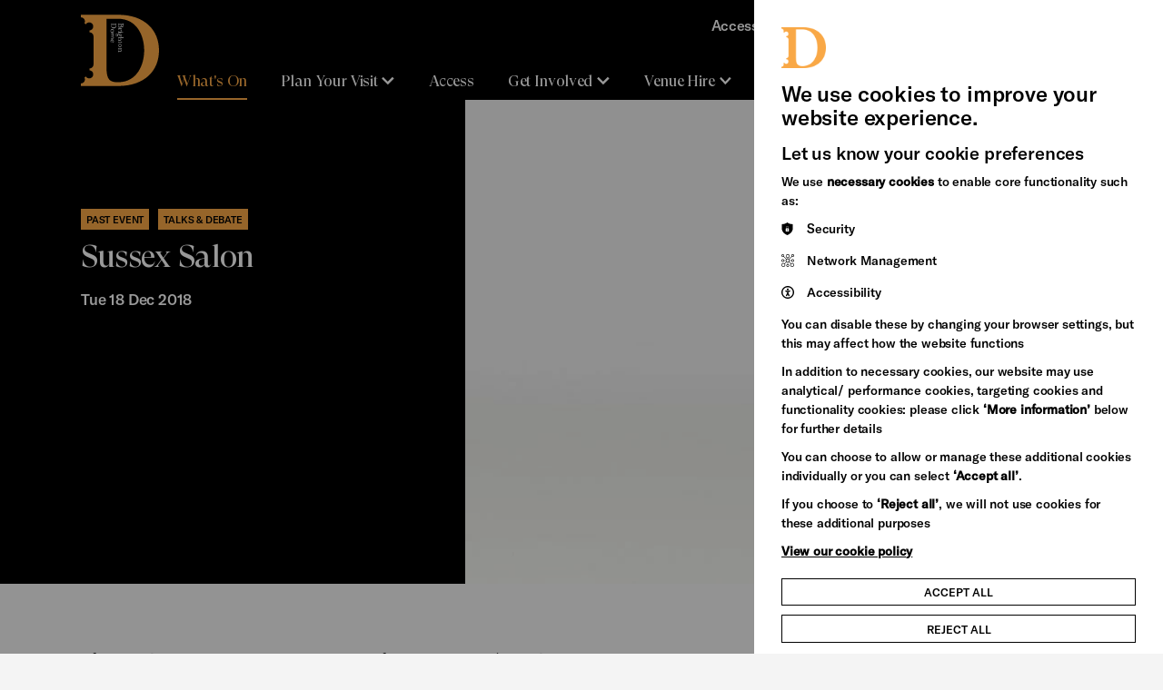

--- FILE ---
content_type: text/html; charset=utf-8
request_url: https://brightondome.org/whats-on/0Z-sussex-salon/
body_size: 14371
content:
<!DOCTYPE html>


<html lang="en" class="no-js">

<head>


    <meta http-equiv="X-UA-Compatible" content="IE=Edge,chrome=1">
<title>Sussex Salon | The Gender Pay Gap: Myths and Realities | Brighton Dome</title>

    <meta name="description" content="Sussex Salon provides an expert panel to answer questions and lead discussion on the myths and realities of the Gender Pay Gap.">

<meta charset="utf-8">

<meta name="generator" content="Grandad Digital - Powered by You.Create Content Management System">
<meta http-equiv="X-UA-Compatible" content="IE=Edge">
<meta name="google-site-verification" content="GooGhywoiu9839t543j0s7543uw1. Please grant Admin access for user jem.ppc@gmail.com in Google Ads account 555-007-4619 - Date 10/06/2025.">

<script type="application/ld+json">
{
  "@context": "https://schema.org",
  "@type": "Organization",
  "url": "https://brightondome.org/",
  "logo": "https://brightondome.org/assets/img/oglogos/dome.png"
}

</script>
            <meta property="og:type" content="website"/>
                        <meta property="og:title" content="Sussex Salon - The Gender Pay Gap: Myths and Realities - Brighton Dome"/>
                        <meta property="og:url" content="https://brightondome.org/event-archive/0Z-sussex-salon/"/>
                        <meta property="og:image" content="https://brightondome.org/images/uploads/544d32efda64d14831560a488b320410.jpg"/>
                        <meta property="og:image:secure_url" content="https://brightondome.org/images/uploads/544d32efda64d14831560a488b320410.jpg"/>
                        <meta property="og:description" content="Sussex Salon provides an expert panel to answer questions and lead discussion on the myths and realities of the Gender Pay Gap."/>
                        <meta property="og:site_name" content="Brighton Dome"/>
                        <meta property="og:locale" content="EN_GB"/>
                        <meta property="twitter:card" content="summary_large_image"/>
                        <meta property="twitter:title" content="Sussex Salon - The Gender Pay Gap: Myths and Realities - Brighton Dome"/>
                        <meta property="twitter:description" content="Sussex Salon provides an expert panel to answer questions and lead discussion on the myths and realities of the Gender Pay Gap."/>
                        <meta property="twitter:image:src" content="https://brightondome.org/images/uploads/544d32efda64d14831560a488b320410.jpg"/>
                        <meta property="twitter:image:alt" content="Brighton Dome"/>
                        <meta property="twitter:domain" content="brightondome.org"/>
                <meta name="robots" content="noindex">


    <link href="https://brightondome.org/event-archive/0Z-sussex-salon/" rel="canonical"/>

<meta name="viewport" content="width=device-width, initial-scale=1, maximum-scale=5, user-scalable=yes"/>
<link rel="dns-prefetch" href="https://brightondome.org/"/>

<link href="https://brightondome.org/assets/styles.css?v=30704e8e0ee9f2bab995d46c12d04c99" rel="stylesheet" type="text/css" media="screen" />
<script>
  document.documentElement.className = document.documentElement.className.replace(/\bno-js\b/, 'js');
  var base_url = 'https://brightondome.org/',
          gdrck = '6LdjnVoaAAAAALdAZNvlTpX-AQBgmn4Yg2fyn17N',
    gdmaps = {},
    $ajaxRequestSent = false;
</script>




  <!-- Google Tag Manager -->
  <script>
  (function(w,d,s,l,i){w[l]=w[l]||[];w[l].push({'gtm.start':new Date().getTime(),event:'gtm.js'});var f=d.getElementsByTagName(s)[0],j=d.createElement(s),dl=l!='dataLayer'?'&l='+l:'';
  j.async=true;j.src='https://load.gtm.brightondome.org/qoakgyht.js?st='+i+dl+'';f.parentNode.insertBefore(j,f);})(window,document,'script','dataLayer','MQJFVJ');</script>
  <!-- End Google Tag Manager -->

    <script>
      var gdEvents = false;
    </script>



    <link rel="apple-touch-icon" sizes="180x180" href="https://brightondome.org/assets/favicons/dome/apple-touch-icon.png">
    <link rel="icon" type="image/png" sizes="32x32" href="https://brightondome.org/assets/favicons/dome/favicon-32x32.png">
    <link rel="icon" type="image/png" sizes="16x16" href="https://brightondome.org/assets/favicons/dome/favicon-16x16.png">
    <link rel="mask-icon" href="https://brightondome.org/assets/favicons/dome/safari-pinned-tab.svg" color="#5bbad5">
    <link rel="shortcut icon" href="https://brightondome.org/assets/favicons/dome/favicon.ico">
    <meta name="msapplication-TileColor" content="#ffffff">
    <meta name="msapplication-config" content="https://brightondome.org/assets/favicons/dome/browserconfig.xml">
    <meta name="theme-color" content="#ffffff">


</head>
<body class="ochre-black   dome">
<div class="global-dome-shapes">
    <svg class="shape bl  dome" width="300" height="305" viewBox="0 0 300 305" fill="none" xmlns="http://www.w3.org/2000/svg">
        <path d="M300 305C293.843 302.803 287.898 300.046 282.24 296.763C264.749 287.363 250.975 272.249 243.196 253.918C235.417 235.588 234.099 215.14 239.46 195.956L210.8 187.92C207.273 200.57 200.506 212.069 191.174 221.272C181.842 230.475 170.271 237.06 157.615 240.369C144.958 243.678 131.66 243.597 119.045 240.132C106.43 236.668 94.9395 229.942 85.72 220.625C76.4295 211.371 69.7176 199.831 66.254 187.157C62.7905 174.483 62.6963 161.118 65.9811 148.396C69.2658 135.674 75.8146 124.04 84.9739 114.654C94.1331 105.269 105.583 98.4598 118.18 94.9071L110.18 66.1394C91.0755 71.5238 70.7135 70.1978 52.461 62.3806C34.2086 54.5634 19.1588 40.7232 9.80004 23.1485C5.72956 16.0071 2.44357 8.44266 -1.33063e-05 0.588287L0 305L300 305Z" fill="#F2F2F2"/>
    </svg>
    <svg class="shape br  dome" width="102" height="100" viewBox="0 0 102 100" fill="none" xmlns="http://www.w3.org/2000/svg">
        <path d="M101.02 0C100.291 2.05233 99.3759 4.03387 98.2867 5.92C95.1673 11.7505 90.1514 16.3418 84.0685 18.9347C77.9855 21.5277 71.1998 21.967 64.8334 20.18L62.1667 29.7333C66.3645 30.9089 70.1807 33.1645 73.2348 36.2753C76.2888 39.386 78.4739 43.2431 79.572 47.4618C80.6702 51.6805 80.6432 56.1134 79.4935 60.3184C78.3439 64.5234 76.1118 68.3535 73.02 71.4267C69.9489 74.5235 66.1192 76.7608 61.9134 77.9153C57.7075 79.0698 53.2723 79.1012 49.0505 78.0063C44.8287 76.9114 40.9679 74.7285 37.8532 71.6754C34.7386 68.6223 32.479 64.8057 31.3 60.6066L21.7534 63.2733C23.5402 69.6415 23.1001 76.4288 20.506 82.513C17.9118 88.5971 13.3189 93.6137 7.4867 96.7333C5.11682 98.0901 2.60653 99.1855 2.28882e-05 100L101.02 100L101.02 0Z" fill="#F2F2F2"/>
    </svg>
    <svg class="shape tl  dome" width="202" height="200" viewBox="0 0 202 200" fill="none" xmlns="http://www.w3.org/2000/svg">
        <path d="M-1 200C0.458467 195.895 2.28828 191.932 4.46667 188.16C10.7055 176.499 20.7373 167.316 32.9031 162.131C45.069 156.945 58.6404 156.066 71.3733 159.64L76.7067 140.533C68.311 138.182 60.6786 133.671 54.5705 127.449C48.4625 121.228 44.0923 113.514 41.896 105.076C39.6996 96.639 39.7537 87.7732 42.053 79.3632C44.3523 70.9532 48.8164 63.293 55 57.1466C61.1423 50.953 68.8015 46.4784 77.2133 44.1694C85.6251 41.8603 94.4954 41.7976 102.939 43.9874C111.383 46.1772 119.104 50.5431 125.334 56.6493C131.563 62.7554 136.082 70.3885 138.44 78.7867L157.533 73.4534C153.96 60.717 154.84 47.1424 160.028 34.974C165.216 22.8057 174.402 12.7725 186.067 6.53337C190.806 3.81972 195.827 1.62905 201.04 0L-1 0L-1 200Z" fill="#39003F"/>
    </svg>
    <svg class="shape tr  dome" width="200" height="203" viewBox="0 0 200 203" fill="none" xmlns="http://www.w3.org/2000/svg">
        <path d="M0 -8.74228e-06C4.10466 1.46496 8.06775 3.30293 11.84 5.49105C23.501 11.7577 32.6836 21.8342 37.8695 34.0543C43.0553 46.2744 43.934 59.9064 40.36 72.6961L59.4666 78.0533C61.8178 69.6202 66.3291 61.9537 72.5505 55.8184C78.772 49.6831 86.4861 45.2935 94.9236 43.0873C103.361 40.8811 112.227 40.9355 120.637 43.245C129.047 45.5546 136.707 50.0386 142.853 56.2498C149.047 62.4195 153.522 70.1129 155.831 78.5622C158.14 87.0115 158.202 95.9213 156.013 104.403C153.823 112.884 149.457 120.64 143.351 126.897C137.245 133.154 129.611 137.693 121.213 140.062L126.547 159.24C139.283 155.651 152.858 156.535 165.026 161.746C177.194 166.958 187.227 176.185 193.467 187.901C196.18 192.662 198.371 197.705 200 202.941L200 0L0 -8.74228e-06Z" fill="black"/>
    </svg>

</div>

<div style="position: absolute; width: 0px; height: 0px; top: -10000000px;">

    <svg width="0" height="0" viewBox="0 0 1240 400" fill="none">
        <clipPath id="clip" clipPathUnits="objectBoundingBox" transform="scale(0.0008064516129032258, 0.0025)">
            <path fill-rule="evenodd" clip-rule="evenodd" d="M1240 0H0V400L1037.96 400C1043.17 398.371 1048.19 396.18 1052.93 393.467C1064.6 387.227 1073.78 377.194 1078.97 365.026C1084.16 352.858 1085.04 339.283 1081.47 326.547L1100.56 321.213C1102.92 329.611 1107.44 337.245 1113.67 343.351C1119.9 349.457 1127.62 353.823 1136.06 356.013C1144.5 358.202 1153.37 358.14 1161.79 355.831C1170.2 353.522 1177.86 349.047 1184 342.853C1190.18 336.707 1194.65 329.047 1196.95 320.637C1199.25 312.227 1199.3 303.361 1197.1 294.924C1194.91 286.486 1190.54 278.772 1184.43 272.551C1178.32 266.329 1170.69 261.818 1162.29 259.467L1167.63 240.36C1180.36 243.934 1193.93 243.055 1206.1 237.869C1218.26 232.684 1228.29 223.501 1234.53 211.84C1236.71 208.068 1238.54 204.105 1240 200V0Z" fill="black"/>
        </clipPath>
    </svg>
    <svg width="0" height="0" viewBox="0 0 200 199" fill="none">
        <clipPath id="topic-grid-clip" clipPathUnits="objectBoundingBox" transform="scale(0.005, 0.005025125628140704)">

            <path d="M200 -0.000165462C198.456 4.24549 196.667 8.17066 194.585 11.7198C184.894 29.8027 165.826 42.0988 143.88 42.0988C138.631 42.0978 133.407 41.378 128.354 39.9593L123.05 58.8776C143.837 64.6996 159.091 83.7753 159.091 106.426C159.098 112.939 157.814 119.389 155.311 125.402C152.809 131.415 149.139 136.871 144.513 141.455C139.93 146.096 134.47 149.781 128.45 152.293C122.431 154.805 115.972 156.095 109.45 156.088C86.8037 156.088 67.7333 140.832 61.9148 120.037L42.9963 125.326C44.4131 130.381 45.1321 135.606 45.1333 140.856C45.1333 162.809 32.837 181.883 14.763 191.576C10.3796 194.149 5.42222 196.264 0 198.039L200 198.039L200 -0.000165462Z" fill="#EEEEEE"/>

        </clipPath>
    </svg>

    <svg width="0" height="0" viewBox="0 0 605 318" fill="none">
        <clipPath id="landing-clip" clipPathUnits="objectBoundingBox" transform="scale(0.001652892561983471, 0.0031446540880503146)">

            <path fill-rule="evenodd" clip-rule="evenodd" d="M605 -2.14334e-06L580 24.3405L605 48.3333L580 72.6739L605 96.6667L580 121.007L605 145V318H0V0L605 -2.14334e-06Z" fill="#EE3D96"/>

        </clipPath>
    </svg>


    <svg width="0" height="0" viewBox="0 0 367 412" fill="none" xmlns="http://www.w3.org/2000/svg">
        <clipPath id="file-clip" clipPathUnits="objectBoundingBox" transform="scale(0.0027247956403269754, 0.0024271844660194173)">
            <path fill-rule="evenodd" clip-rule="evenodd" d="M366.991 0L340.5 26.0228L367 51.6825V52.6577L340.5 78.6893L367 104.349V105.325L340.5 131.356L367 157.016V412H0V0H366.991Z" fill="white"/>
        </clipPath>
    </svg>

    <svg width="0" height="0" viewBox="0 0 366 227" fill="none" xmlns="http://www.w3.org/2000/svg">
        <clipPath id="media-clip" clipPathUnits="objectBoundingBox" transform="scale(0.00273224043715847, 0.004405286343612335)">
            <path fill-rule="evenodd" clip-rule="evenodd" d="M366 0L344 21.8225L366 43.3328L344 65.1548L366 86.6656V86.6677L344 108.49L366 130.001V227H0V1.92161e-06L366 0Z" fill="#EE3D96"/>
        </clipPath>
    </svg>


</div>


<header id="header" >

    <a href="#main-content" title="Skip to main content" class="skip-link">Skip to main content</a>


    <div class="container header-bg">
        <div class="header-inner">
            <div class="header-top">
                <button class="nav-back">
                  <svg xmlns="http://www.w3.org/2000/svg" width="18" height="11" viewBox="0 0 18 11" fill="none">
                      <path d="M16.333 1.2085L8.74967 8.79183L1.16634 1.2085" stroke="white" stroke-width="3"/>
                  </svg>
                    Back
                </button>
                <div class="logo-wrapper">
                    <a href="https://brightondome.org/" class="logo">
                        <img loading="lazy" src="https://brightondome.org/assets/img/dome/logo.svg" alt="Brighton Dome Logo"/>
                        <span class="sr-only">Brighton Dome</span>
                    </a>
                    <div class="logo-bg"></div>
                </div>

                <a class="search-trigger mobile" aria-label="Search" href="https://brightondome.org/search/">
                    <span class="search-icon"></span>
                </a>

                <button class="nav-trigger" aria-label="Open Menu" aria-controls="global-navigation-menu" aria-expanded="false" aria-haspopup="true">
                    <span class="nav-label" data-close-title="Close" data-open-title="Menu">Menu</span>
                    <span class="burger-menu">
                      <span></span>
                      <span></span>
                      <span></span>
                      <span></span>
                    </span>
                </button>
            </div>

            <div class="header-bottom " id="global-navigation-menu">
                <div class="container mobile-only-1024">
                    <nav class="nav main-nav" aria-label="Site Navigation">
                        <div class="main-nav-inner">
                                                    <a href="https://brightondome.org/whats-on/"  class="nav-item  active" title="What's On">
                <span class="nav-item-name">What's On</span>
            </a>
                                <button data-dropdown="item-1" class="nav-item has-dropdown  ">
                <span class="nav-item-name">Plan Your Visit</span>
                <svg xmlns="http://www.w3.org/2000/svg" width="18" height="11" viewBox="0 0 18 11" fill="none">
                    <path d="M16.333 1.2085L8.74967 8.79183L1.16634 1.2085" stroke="white" stroke-width="3"/>
                </svg>
            </button>
                                <a href="https://brightondome.org/access/"  class="nav-item  " title="Access">
                <span class="nav-item-name">Access</span>
            </a>
                                <button data-dropdown="item-3" class="nav-item has-dropdown  ">
                <span class="nav-item-name">Get Involved</span>
                <svg xmlns="http://www.w3.org/2000/svg" width="18" height="11" viewBox="0 0 18 11" fill="none">
                    <path d="M16.333 1.2085L8.74967 8.79183L1.16634 1.2085" stroke="white" stroke-width="3"/>
                </svg>
            </button>
                                <button data-dropdown="item-4" class="nav-item has-dropdown  ">
                <span class="nav-item-name">Venue Hire</span>
                <svg xmlns="http://www.w3.org/2000/svg" width="18" height="11" viewBox="0 0 18 11" fill="none">
                    <path d="M16.333 1.2085L8.74967 8.79183L1.16634 1.2085" stroke="white" stroke-width="3"/>
                </svg>
            </button>
                                <button data-dropdown="item-5" class="nav-item has-dropdown  ">
                <span class="nav-item-name">Support Us</span>
                <svg xmlns="http://www.w3.org/2000/svg" width="18" height="11" viewBox="0 0 18 11" fill="none">
                    <path d="M16.333 1.2085L8.74967 8.79183L1.16634 1.2085" stroke="white" stroke-width="3"/>
                </svg>
            </button>
                                <a href="https://brightondome.org/news/"  class="nav-item  " title="News">
                <span class="nav-item-name">News</span>
            </a>
                                <button data-dropdown="item-7" class="nav-item has-dropdown  ">
                <span class="nav-item-name">Heritage Stories</span>
                <svg xmlns="http://www.w3.org/2000/svg" width="18" height="11" viewBox="0 0 18 11" fill="none">
                    <path d="M16.333 1.2085L8.74967 8.79183L1.16634 1.2085" stroke="white" stroke-width="3"/>
                </svg>
            </button>
            
    <div class="header-dropdown">

      <div class="header-dropdown-inner">

                                                        <div data-navid="item-1" class="nav-dropdown">
                <div class="nav-dropdown-close"></div>

                <div class="nav-dropdown-bg">

                    <div class="container">
                        <div class="nav-dropdown-inner">
                          <div class="close-dropdown-wrapper">
                            <button class="close-dropdown"><svg xmlns="http://www.w3.org/2000/svg" width="24" height="24" viewBox="0 0 24 24" fill="none">
                            <path d="M18 6L6 18" stroke="white" stroke-width="2"/>
                            <path d="M6 6L18 18" stroke="white" stroke-width="2"/>
                            </svg>Close</button>
                          </div>

                                                            <div class="nav-items">
                                                                            <a class="nav-child   "  href="https://brightondome.org/plan-your-visit/were-open/">
                                            <span class="nav-child-title font-title font-ms">We're Open</span>
                                                                                            <span class="nav-child-text">Visit our refurbished spaces during the day for free</span>
                                                                                    </a>
                                                                            <a class="nav-child   "  href="https://brightondome.org/plan-your-visit/booking-tickets/">
                                            <span class="nav-child-title font-title font-ms">Booking tickets</span>
                                                                                            <span class="nav-child-text">Everything you need to know about booking a ticket</span>
                                                                                    </a>
                                                                            <a class="nav-child   "  href="https://brightondome.org/plan-your-visit/getting-to-brighton-dome/">
                                            <span class="nav-child-title font-title font-ms">Getting to Brighton Dome</span>
                                                                                            <span class="nav-child-text">How to find us</span>
                                                                                    </a>
                                                                            <a class="nav-child   "  href="https://brightondome.org/plan-your-visit/your-safety/">
                                            <span class="nav-child-title font-title font-ms">Your Safety</span>
                                                                                            <span class="nav-child-text">Your safety is a top priority</span>
                                                                                    </a>
                                                                            <a class="nav-child   "  href="https://brightondome.org/plan-your-visit/eat-and-drink/">
                                            <span class="nav-child-title font-title font-ms">Eat and Drink</span>
                                                                                            <span class="nav-child-text">Soak up the pre-show atmosphere</span>
                                                                                    </a>
                                                                            <a class="nav-child   "  href="https://brightondome.org/plan-your-visit/facilities-at-brighton-dome/">
                                            <span class="nav-child-title font-title font-ms">Facilities at Brighton Dome</span>
                                                                                            <span class="nav-child-text">You’re here to watch the show, let us take care of the rest</span>
                                                                                    </a>
                                                                            <a class="nav-child   "  href="https://brightondome.org/plan-your-visit/best-of-brighton/">
                                            <span class="nav-child-title font-title font-ms">Best of Brighton</span>
                                                                                            <span class="nav-child-text">Special offers from our friends in the city</span>
                                                                                    </a>
                                                                    </div>
                                                        <a class="nav-parent-desktop"  href="https://brightondome.org/plan-your-visit/">

                                <svg class="shape br large dome" width="102" height="100" viewBox="0 0 102 100" fill="none" xmlns="http://www.w3.org/2000/svg">
                                    <path d="M101.02 0C100.291 2.05233 99.3759 4.03387 98.2867 5.92C95.1673 11.7505 90.1514 16.3418 84.0685 18.9347C77.9855 21.5277 71.1998 21.967 64.8334 20.18L62.1667 29.7333C66.3645 30.9089 70.1807 33.1645 73.2348 36.2753C76.2888 39.386 78.4739 43.2431 79.572 47.4618C80.6702 51.6805 80.6432 56.1134 79.4935 60.3184C78.3439 64.5234 76.1118 68.3535 73.02 71.4267C69.9489 74.5235 66.1192 76.7608 61.9134 77.9153C57.7075 79.0698 53.2723 79.1012 49.0505 78.0063C44.8287 76.9114 40.9679 74.7285 37.8532 71.6754C34.7386 68.6223 32.479 64.8057 31.3 60.6066L21.7534 63.2733C23.5402 69.6415 23.1001 76.4288 20.506 82.513C17.9118 88.5971 13.3189 93.6137 7.4867 96.7333C5.11682 98.0901 2.60653 99.1855 2.28882e-05 100L101.02 100L101.02 0Z" fill="#000000"></path>
                                </svg>
                                                                    <div class="image-container  ">
                                                                                <picture>
                                            <source sizes="(max-width: 1023px) 86vw, 25vw" type="image/webp" srcset="https://brightondome.org/images/custom/3f/17bca551d2b5bee83b1d10c6a6d19f/w300/q80/wpojpg/images/uploads/3f17bca551d2b5bee83b1d10c6a6d19f.webp 300w,https://brightondome.org/images/custom/3f/17bca551d2b5bee83b1d10c6a6d19f/w400/q80/wpojpg/images/uploads/3f17bca551d2b5bee83b1d10c6a6d19f.webp 400w,https://brightondome.org/images/custom/3f/17bca551d2b5bee83b1d10c6a6d19f/w500/q80/wpojpg/images/uploads/3f17bca551d2b5bee83b1d10c6a6d19f.webp 500w,https://brightondome.org/images/custom/3f/17bca551d2b5bee83b1d10c6a6d19f/w600/q80/wpojpg/images/uploads/3f17bca551d2b5bee83b1d10c6a6d19f.webp 600w,https://brightondome.org/images/custom/3f/17bca551d2b5bee83b1d10c6a6d19f/w700/q80/wpojpg/images/uploads/3f17bca551d2b5bee83b1d10c6a6d19f.webp 700w,https://brightondome.org/images/custom/3f/17bca551d2b5bee83b1d10c6a6d19f/w800/q80/wpojpg/images/uploads/3f17bca551d2b5bee83b1d10c6a6d19f.webp 800w,https://brightondome.org/images/custom/3f/17bca551d2b5bee83b1d10c6a6d19f/w900/q80/wpojpg/images/uploads/3f17bca551d2b5bee83b1d10c6a6d19f.webp 900w,https://brightondome.org/images/custom/3f/17bca551d2b5bee83b1d10c6a6d19f/w1000/q80/wpojpg/images/uploads/3f17bca551d2b5bee83b1d10c6a6d19f.webp 1000w">
                                                                                        <img loading="lazy" sizes="(max-width: 1023px) 86vw, 25vw"  style="object-position: 66.8% 53.1% " src="https://brightondome.org/images/custom/3f/17bca551d2b5bee83b1d10c6a6d19f/w300/q80/images/uploads/3f17bca551d2b5bee83b1d10c6a6d19f.jpg"  data-custom="{&quot;img_src&quot;:&quot;images\/uploads\/3f17bca551d2b5bee83b1d10c6a6d19f.jpg&quot;,&quot;fx&quot;:&quot;66.8&quot;,&quot;fy&quot;:&quot;53.1&quot;,&quot;original&quot;:{&quot;width&quot;:&quot;5616&quot;,&quot;height&quot;:&quot;3744&quot;,&quot;orientation&quot;:&quot;landscape&quot;}}"  srcset="https://brightondome.org/images/custom/3f/17bca551d2b5bee83b1d10c6a6d19f/w300/q80/images/uploads/3f17bca551d2b5bee83b1d10c6a6d19f.jpg 300w,https://brightondome.org/images/custom/3f/17bca551d2b5bee83b1d10c6a6d19f/w400/q80/images/uploads/3f17bca551d2b5bee83b1d10c6a6d19f.jpg 400w,https://brightondome.org/images/custom/3f/17bca551d2b5bee83b1d10c6a6d19f/w500/q80/images/uploads/3f17bca551d2b5bee83b1d10c6a6d19f.jpg 500w,https://brightondome.org/images/custom/3f/17bca551d2b5bee83b1d10c6a6d19f/w600/q80/images/uploads/3f17bca551d2b5bee83b1d10c6a6d19f.jpg 600w,https://brightondome.org/images/custom/3f/17bca551d2b5bee83b1d10c6a6d19f/w700/q80/images/uploads/3f17bca551d2b5bee83b1d10c6a6d19f.jpg 700w,https://brightondome.org/images/custom/3f/17bca551d2b5bee83b1d10c6a6d19f/w800/q80/images/uploads/3f17bca551d2b5bee83b1d10c6a6d19f.jpg 800w,https://brightondome.org/images/custom/3f/17bca551d2b5bee83b1d10c6a6d19f/w900/q80/images/uploads/3f17bca551d2b5bee83b1d10c6a6d19f.jpg 900w,https://brightondome.org/images/custom/3f/17bca551d2b5bee83b1d10c6a6d19f/w1000/q80/images/uploads/3f17bca551d2b5bee83b1d10c6a6d19f.jpg 1000w" alt="">
                                                                                    </picture>
                                                                        </div>
                                                                <div class="slot-content">
                                    <div class="slot-title font-title font-l nav-title">Plan Your Visit</div>
                                                                            <div class="slot-text font-bold"> Everything you need to know about visiting Brighton Dome</div>
                                                                    </div>


                            </a>
                        </div>
                    </div>
                  </div>
                </div>

                                                                    <div data-navid="item-3" class="nav-dropdown">
                <div class="nav-dropdown-close"></div>

                <div class="nav-dropdown-bg">

                    <div class="container">
                        <div class="nav-dropdown-inner">
                          <div class="close-dropdown-wrapper">
                            <button class="close-dropdown"><svg xmlns="http://www.w3.org/2000/svg" width="24" height="24" viewBox="0 0 24 24" fill="none">
                            <path d="M18 6L6 18" stroke="white" stroke-width="2"/>
                            <path d="M6 6L18 18" stroke="white" stroke-width="2"/>
                            </svg>Close</button>
                          </div>

                                                            <div class="nav-items">
                                                                            <a class="nav-child   "  href="https://brightondome.org/get-involved/artist-support/">
                                            <span class="nav-child-title font-title font-ms">Artist Support</span>
                                                                                            <span class="nav-child-text">Find out more about the support we offer to artists</span>
                                                                                    </a>
                                                                            <a class="nav-child   "  href="https://brightondome.org/get-involved/volunteering/">
                                            <span class="nav-child-title font-title font-ms">Volunteering</span>
                                                                                            <span class="nav-child-text">Meet new people and learn new skills</span>
                                                                                    </a>
                                                                            <a class="nav-child   "  href="https://brightondome.org/get-involved/join-in/">
                                            <span class="nav-child-title font-title font-ms">Join In</span>
                                                                                            <span class="nav-child-text">Young or old, Brighton Dome offers plenty of ways for you to be creative</span>
                                                                                    </a>
                                                                            <a class="nav-child   "  href="https://brightondome.org/get-involved/free-low-cost-activities/">
                                            <span class="nav-child-title font-title font-ms">Free & Low-Cost Activities</span>
                                                                                    </a>
                                                                    </div>
                                                        <a class="nav-parent-desktop"  href="https://brightondome.org/get-involved/">

                                <svg class="shape br large dome" width="102" height="100" viewBox="0 0 102 100" fill="none" xmlns="http://www.w3.org/2000/svg">
                                    <path d="M101.02 0C100.291 2.05233 99.3759 4.03387 98.2867 5.92C95.1673 11.7505 90.1514 16.3418 84.0685 18.9347C77.9855 21.5277 71.1998 21.967 64.8334 20.18L62.1667 29.7333C66.3645 30.9089 70.1807 33.1645 73.2348 36.2753C76.2888 39.386 78.4739 43.2431 79.572 47.4618C80.6702 51.6805 80.6432 56.1134 79.4935 60.3184C78.3439 64.5234 76.1118 68.3535 73.02 71.4267C69.9489 74.5235 66.1192 76.7608 61.9134 77.9153C57.7075 79.0698 53.2723 79.1012 49.0505 78.0063C44.8287 76.9114 40.9679 74.7285 37.8532 71.6754C34.7386 68.6223 32.479 64.8057 31.3 60.6066L21.7534 63.2733C23.5402 69.6415 23.1001 76.4288 20.506 82.513C17.9118 88.5971 13.3189 93.6137 7.4867 96.7333C5.11682 98.0901 2.60653 99.1855 2.28882e-05 100L101.02 100L101.02 0Z" fill="#000000"></path>
                                </svg>
                                                                    <div class="image-container  ">
                                                                                <picture>
                                            <source sizes="(max-width: 1023px) 86vw, 25vw" type="image/webp" srcset="https://brightondome.org/images/custom/83/d0975c69ff3568b5d9c5bae87f71fc/w300/q80/wpojpg/images/uploads/83d0975c69ff3568b5d9c5bae87f71fc.webp 300w,https://brightondome.org/images/custom/83/d0975c69ff3568b5d9c5bae87f71fc/w400/q80/wpojpg/images/uploads/83d0975c69ff3568b5d9c5bae87f71fc.webp 400w,https://brightondome.org/images/custom/83/d0975c69ff3568b5d9c5bae87f71fc/w500/q80/wpojpg/images/uploads/83d0975c69ff3568b5d9c5bae87f71fc.webp 500w,https://brightondome.org/images/custom/83/d0975c69ff3568b5d9c5bae87f71fc/w600/q80/wpojpg/images/uploads/83d0975c69ff3568b5d9c5bae87f71fc.webp 600w,https://brightondome.org/images/custom/83/d0975c69ff3568b5d9c5bae87f71fc/w700/q80/wpojpg/images/uploads/83d0975c69ff3568b5d9c5bae87f71fc.webp 700w,https://brightondome.org/images/custom/83/d0975c69ff3568b5d9c5bae87f71fc/w800/q80/wpojpg/images/uploads/83d0975c69ff3568b5d9c5bae87f71fc.webp 800w,https://brightondome.org/images/custom/83/d0975c69ff3568b5d9c5bae87f71fc/w900/q80/wpojpg/images/uploads/83d0975c69ff3568b5d9c5bae87f71fc.webp 900w,https://brightondome.org/images/custom/83/d0975c69ff3568b5d9c5bae87f71fc/w1000/q80/wpojpg/images/uploads/83d0975c69ff3568b5d9c5bae87f71fc.webp 1000w">
                                                                                        <img loading="lazy" sizes="(max-width: 1023px) 86vw, 25vw"  style="object-position: 48.1% 68.3% " src="https://brightondome.org/images/custom/83/d0975c69ff3568b5d9c5bae87f71fc/w300/q80/images/uploads/83d0975c69ff3568b5d9c5bae87f71fc.jpg"  data-custom="{&quot;img_src&quot;:&quot;images\/uploads\/83d0975c69ff3568b5d9c5bae87f71fc.jpg&quot;,&quot;fx&quot;:&quot;48.1&quot;,&quot;fy&quot;:&quot;68.3&quot;,&quot;original&quot;:{&quot;width&quot;:&quot;5472&quot;,&quot;height&quot;:&quot;3648&quot;,&quot;orientation&quot;:&quot;landscape&quot;}}"  srcset="https://brightondome.org/images/custom/83/d0975c69ff3568b5d9c5bae87f71fc/w300/q80/images/uploads/83d0975c69ff3568b5d9c5bae87f71fc.jpg 300w,https://brightondome.org/images/custom/83/d0975c69ff3568b5d9c5bae87f71fc/w400/q80/images/uploads/83d0975c69ff3568b5d9c5bae87f71fc.jpg 400w,https://brightondome.org/images/custom/83/d0975c69ff3568b5d9c5bae87f71fc/w500/q80/images/uploads/83d0975c69ff3568b5d9c5bae87f71fc.jpg 500w,https://brightondome.org/images/custom/83/d0975c69ff3568b5d9c5bae87f71fc/w600/q80/images/uploads/83d0975c69ff3568b5d9c5bae87f71fc.jpg 600w,https://brightondome.org/images/custom/83/d0975c69ff3568b5d9c5bae87f71fc/w700/q80/images/uploads/83d0975c69ff3568b5d9c5bae87f71fc.jpg 700w,https://brightondome.org/images/custom/83/d0975c69ff3568b5d9c5bae87f71fc/w800/q80/images/uploads/83d0975c69ff3568b5d9c5bae87f71fc.jpg 800w,https://brightondome.org/images/custom/83/d0975c69ff3568b5d9c5bae87f71fc/w900/q80/images/uploads/83d0975c69ff3568b5d9c5bae87f71fc.jpg 900w,https://brightondome.org/images/custom/83/d0975c69ff3568b5d9c5bae87f71fc/w1000/q80/images/uploads/83d0975c69ff3568b5d9c5bae87f71fc.jpg 1000w" alt="">
                                                                                    </picture>
                                                                        </div>
                                                                <div class="slot-content">
                                    <div class="slot-title font-title font-l nav-title">Get Involved</div>
                                                                            <div class="slot-text font-bold">We think everyone should have the chance to explore their creativity</div>
                                                                    </div>


                            </a>
                        </div>
                    </div>
                  </div>
                </div>

                                                <div data-navid="item-4" class="nav-dropdown">
                <div class="nav-dropdown-close"></div>

                <div class="nav-dropdown-bg">

                    <div class="container">
                        <div class="nav-dropdown-inner">
                          <div class="close-dropdown-wrapper">
                            <button class="close-dropdown"><svg xmlns="http://www.w3.org/2000/svg" width="24" height="24" viewBox="0 0 24 24" fill="none">
                            <path d="M18 6L6 18" stroke="white" stroke-width="2"/>
                            <path d="M6 6L18 18" stroke="white" stroke-width="2"/>
                            </svg>Close</button>
                          </div>

                                                            <div class="nav-items">
                                                                            <a class="nav-child   "  href="https://brightondome.org/venue-hire/conferences/">
                                            <span class="nav-child-title font-title font-ms">Conferences and Meetings</span>
                                                                                            <span class="nav-child-text">The perfect backdrop for conferences seeking to inspire</span>
                                                                                    </a>
                                                                            <a class="nav-child   "  href="https://brightondome.org/venue-hire/dinners-social-events/">
                                            <span class="nav-child-title font-title font-ms">Dinners and Social Events</span>
                                                                                            <span class="nav-child-text">Entertainment fit for a king</span>
                                                                                    </a>
                                                                            <a class="nav-child   "  href="https://brightondome.org/venue-hire/exhibitions-fairs/">
                                            <span class="nav-child-title font-title font-ms">Exhibitions and Fairs</span>
                                                                                            <span class="nav-child-text"> Something for everyone in the heart of Brighton </span>
                                                                                    </a>
                                                                            <a class="nav-child   "  href="https://brightondome.org/venue-hire/commercial-filming/">
                                            <span class="nav-child-title font-title font-ms">Commercial Filming</span>
                                                                                            <span class="nav-child-text">Set dressing not required</span>
                                                                                    </a>
                                                                            <a class="nav-child   "  href="https://brightondome.org/venue-hire/concerts-and-public-performances/">
                                            <span class="nav-child-title font-title font-ms">Concerts and Public Performances</span>
                                                                                            <span class="nav-child-text">Everything you can imagine, imagine it with us</span>
                                                                                    </a>
                                                                            <a class="nav-child   "  href="https://brightondome.org/venue-hire/community-events/">
                                            <span class="nav-child-title font-title font-ms">Community Events</span>
                                                                                            <span class="nav-child-text">A venue that everyone can call home</span>
                                                                                    </a>
                                                                    </div>
                                                        <a class="nav-parent-desktop"  href="https://brightondome.org/venue-hire/">

                                <svg class="shape br large dome" width="102" height="100" viewBox="0 0 102 100" fill="none" xmlns="http://www.w3.org/2000/svg">
                                    <path d="M101.02 0C100.291 2.05233 99.3759 4.03387 98.2867 5.92C95.1673 11.7505 90.1514 16.3418 84.0685 18.9347C77.9855 21.5277 71.1998 21.967 64.8334 20.18L62.1667 29.7333C66.3645 30.9089 70.1807 33.1645 73.2348 36.2753C76.2888 39.386 78.4739 43.2431 79.572 47.4618C80.6702 51.6805 80.6432 56.1134 79.4935 60.3184C78.3439 64.5234 76.1118 68.3535 73.02 71.4267C69.9489 74.5235 66.1192 76.7608 61.9134 77.9153C57.7075 79.0698 53.2723 79.1012 49.0505 78.0063C44.8287 76.9114 40.9679 74.7285 37.8532 71.6754C34.7386 68.6223 32.479 64.8057 31.3 60.6066L21.7534 63.2733C23.5402 69.6415 23.1001 76.4288 20.506 82.513C17.9118 88.5971 13.3189 93.6137 7.4867 96.7333C5.11682 98.0901 2.60653 99.1855 2.28882e-05 100L101.02 100L101.02 0Z" fill="#000000"></path>
                                </svg>
                                                                    <div class="image-container  ">
                                                                                <picture>
                                            <source sizes="(max-width: 1023px) 86vw, 25vw" type="image/webp" srcset="https://brightondome.org/images/custom/5f/e01f73b5c7606b76c63a33cb4834f3/w300/q80/wpojpg/images/uploads/5fe01f73b5c7606b76c63a33cb4834f3.webp 300w,https://brightondome.org/images/custom/5f/e01f73b5c7606b76c63a33cb4834f3/w400/q80/wpojpg/images/uploads/5fe01f73b5c7606b76c63a33cb4834f3.webp 400w,https://brightondome.org/images/custom/5f/e01f73b5c7606b76c63a33cb4834f3/w500/q80/wpojpg/images/uploads/5fe01f73b5c7606b76c63a33cb4834f3.webp 500w,https://brightondome.org/images/custom/5f/e01f73b5c7606b76c63a33cb4834f3/w600/q80/wpojpg/images/uploads/5fe01f73b5c7606b76c63a33cb4834f3.webp 600w,https://brightondome.org/images/custom/5f/e01f73b5c7606b76c63a33cb4834f3/w700/q80/wpojpg/images/uploads/5fe01f73b5c7606b76c63a33cb4834f3.webp 700w,https://brightondome.org/images/custom/5f/e01f73b5c7606b76c63a33cb4834f3/w800/q80/wpojpg/images/uploads/5fe01f73b5c7606b76c63a33cb4834f3.webp 800w,https://brightondome.org/images/custom/5f/e01f73b5c7606b76c63a33cb4834f3/w900/q80/wpojpg/images/uploads/5fe01f73b5c7606b76c63a33cb4834f3.webp 900w,https://brightondome.org/images/custom/5f/e01f73b5c7606b76c63a33cb4834f3/w1000/q80/wpojpg/images/uploads/5fe01f73b5c7606b76c63a33cb4834f3.webp 1000w">
                                                                                        <img loading="lazy" sizes="(max-width: 1023px) 86vw, 25vw"  style="object-position: 66.3% 54.5% " src="https://brightondome.org/images/custom/5f/e01f73b5c7606b76c63a33cb4834f3/w300/q80/images/uploads/5fe01f73b5c7606b76c63a33cb4834f3.jpg"  data-custom="{&quot;img_src&quot;:&quot;images\/uploads\/5fe01f73b5c7606b76c63a33cb4834f3.jpg&quot;,&quot;fx&quot;:&quot;66.3&quot;,&quot;fy&quot;:&quot;54.5&quot;,&quot;original&quot;:{&quot;width&quot;:&quot;1200&quot;,&quot;height&quot;:&quot;798&quot;,&quot;orientation&quot;:&quot;landscape&quot;}}"  srcset="https://brightondome.org/images/custom/5f/e01f73b5c7606b76c63a33cb4834f3/w300/q80/images/uploads/5fe01f73b5c7606b76c63a33cb4834f3.jpg 300w,https://brightondome.org/images/custom/5f/e01f73b5c7606b76c63a33cb4834f3/w400/q80/images/uploads/5fe01f73b5c7606b76c63a33cb4834f3.jpg 400w,https://brightondome.org/images/custom/5f/e01f73b5c7606b76c63a33cb4834f3/w500/q80/images/uploads/5fe01f73b5c7606b76c63a33cb4834f3.jpg 500w,https://brightondome.org/images/custom/5f/e01f73b5c7606b76c63a33cb4834f3/w600/q80/images/uploads/5fe01f73b5c7606b76c63a33cb4834f3.jpg 600w,https://brightondome.org/images/custom/5f/e01f73b5c7606b76c63a33cb4834f3/w700/q80/images/uploads/5fe01f73b5c7606b76c63a33cb4834f3.jpg 700w,https://brightondome.org/images/custom/5f/e01f73b5c7606b76c63a33cb4834f3/w800/q80/images/uploads/5fe01f73b5c7606b76c63a33cb4834f3.jpg 800w,https://brightondome.org/images/custom/5f/e01f73b5c7606b76c63a33cb4834f3/w900/q80/images/uploads/5fe01f73b5c7606b76c63a33cb4834f3.jpg 900w,https://brightondome.org/images/custom/5f/e01f73b5c7606b76c63a33cb4834f3/w1000/q80/images/uploads/5fe01f73b5c7606b76c63a33cb4834f3.jpg 1000w" alt="A conference being held in Brighton Dome's Concert Hall ">
                                                                                    </picture>
                                                                        </div>
                                                                <div class="slot-content">
                                    <div class="slot-title font-title font-l nav-title">Venue Hire</div>
                                                                            <div class="slot-text font-bold">A variety of flexible spaces under one iconic roof </div>
                                                                    </div>


                            </a>
                        </div>
                    </div>
                  </div>
                </div>

                                                <div data-navid="item-5" class="nav-dropdown">
                <div class="nav-dropdown-close"></div>

                <div class="nav-dropdown-bg">

                    <div class="container">
                        <div class="nav-dropdown-inner">
                          <div class="close-dropdown-wrapper">
                            <button class="close-dropdown"><svg xmlns="http://www.w3.org/2000/svg" width="24" height="24" viewBox="0 0 24 24" fill="none">
                            <path d="M18 6L6 18" stroke="white" stroke-width="2"/>
                            <path d="M6 6L18 18" stroke="white" stroke-width="2"/>
                            </svg>Close</button>
                          </div>

                                                            <div class="nav-items">
                                                                            <a class="nav-child   "  href="https://brightondome.org/support-us/dome-and-festival-membership/">
                                            <span class="nav-child-title font-title font-ms">Membership</span>
                                                                                            <span class="nav-child-text">Support us all year-round, from just £40 per year</span>
                                                                                    </a>
                                                                            <a class="nav-child   "  href="https://brightondome.org/support-us/patrons-circle/">
                                            <span class="nav-child-title font-title font-ms">Patrons Circle</span>
                                                                                            <span class="nav-child-text">Join a vibrant network of people</span>
                                                                                    </a>
                                                                            <a class="nav-child   "  href="https://brightondome.org/support-us/sponsoring-us/">
                                            <span class="nav-child-title font-title font-ms">Sponsorship</span>
                                                                                            <span class="nav-child-text">Raise your profile and engage with the local community</span>
                                                                                    </a>
                                                                            <a class="nav-child   "  href="https://brightondome.org/support-us/make-a-donation/">
                                            <span class="nav-child-title font-title font-ms">Make a donation</span>
                                                                                            <span class="nav-child-text">Your donation will make a difference</span>
                                                                                    </a>
                                                                            <a class="nav-child   "  href="https://brightondome.org/support-us/name-a-seat/">
                                            <span class="nav-child-title font-title font-ms">Name a seat</span>
                                                                                            <span class="nav-child-text">Take your seat alongside the greatest performers</span>
                                                                                    </a>
                                                                            <a class="nav-child   "  href="https://brightondome.org/support-us/leave-a-legacy/">
                                            <span class="nav-child-title font-title font-ms">Leave a Legacy</span>
                                                                                            <span class="nav-child-text">Make art your legacy by leaving a gift in your will</span>
                                                                                    </a>
                                                                            <a class="nav-child   "  href="https://brightondome.org/support-us/trust-and-foundations/">
                                            <span class="nav-child-title font-title font-ms">Trusts and Foundations</span>
                                                                                            <span class="nav-child-text">Help us to make the arts accessible to all</span>
                                                                                    </a>
                                                                            <a class="nav-child   "  href="https://brightondome.org/support-us/purchase-screenprints/">
                                            <span class="nav-child-title font-title font-ms">Buy special edition art prints</span>
                                                                                            <span class="nav-child-text">Collect or gift a little piece of history</span>
                                                                                    </a>
                                                                    </div>
                                                        <a class="nav-parent-desktop"  href="https://brightondome.org/support-us/">

                                <svg class="shape br large dome" width="102" height="100" viewBox="0 0 102 100" fill="none" xmlns="http://www.w3.org/2000/svg">
                                    <path d="M101.02 0C100.291 2.05233 99.3759 4.03387 98.2867 5.92C95.1673 11.7505 90.1514 16.3418 84.0685 18.9347C77.9855 21.5277 71.1998 21.967 64.8334 20.18L62.1667 29.7333C66.3645 30.9089 70.1807 33.1645 73.2348 36.2753C76.2888 39.386 78.4739 43.2431 79.572 47.4618C80.6702 51.6805 80.6432 56.1134 79.4935 60.3184C78.3439 64.5234 76.1118 68.3535 73.02 71.4267C69.9489 74.5235 66.1192 76.7608 61.9134 77.9153C57.7075 79.0698 53.2723 79.1012 49.0505 78.0063C44.8287 76.9114 40.9679 74.7285 37.8532 71.6754C34.7386 68.6223 32.479 64.8057 31.3 60.6066L21.7534 63.2733C23.5402 69.6415 23.1001 76.4288 20.506 82.513C17.9118 88.5971 13.3189 93.6137 7.4867 96.7333C5.11682 98.0901 2.60653 99.1855 2.28882e-05 100L101.02 100L101.02 0Z" fill="#000000"></path>
                                </svg>
                                                                    <div class="image-container  ">
                                                                                <picture>
                                            <source sizes="(max-width: 1023px) 86vw, 25vw" type="image/webp" srcset="https://brightondome.org/images/custom/b8/227edfadecd336f828465d879a4e17/w300/q80/wpojpg/images/uploads/b8227edfadecd336f828465d879a4e17.webp 300w,https://brightondome.org/images/custom/b8/227edfadecd336f828465d879a4e17/w400/q80/wpojpg/images/uploads/b8227edfadecd336f828465d879a4e17.webp 400w,https://brightondome.org/images/custom/b8/227edfadecd336f828465d879a4e17/w500/q80/wpojpg/images/uploads/b8227edfadecd336f828465d879a4e17.webp 500w,https://brightondome.org/images/custom/b8/227edfadecd336f828465d879a4e17/w600/q80/wpojpg/images/uploads/b8227edfadecd336f828465d879a4e17.webp 600w,https://brightondome.org/images/custom/b8/227edfadecd336f828465d879a4e17/w700/q80/wpojpg/images/uploads/b8227edfadecd336f828465d879a4e17.webp 700w,https://brightondome.org/images/custom/b8/227edfadecd336f828465d879a4e17/w800/q80/wpojpg/images/uploads/b8227edfadecd336f828465d879a4e17.webp 800w,https://brightondome.org/images/custom/b8/227edfadecd336f828465d879a4e17/w900/q80/wpojpg/images/uploads/b8227edfadecd336f828465d879a4e17.webp 900w,https://brightondome.org/images/custom/b8/227edfadecd336f828465d879a4e17/w1000/q80/wpojpg/images/uploads/b8227edfadecd336f828465d879a4e17.webp 1000w">
                                                                                        <img loading="lazy" sizes="(max-width: 1023px) 86vw, 25vw"  style="object-position: 46.0% 16.8% " src="https://brightondome.org/images/custom/b8/227edfadecd336f828465d879a4e17/w300/q80/images/uploads/b8227edfadecd336f828465d879a4e17.jpg"  data-custom="{&quot;img_src&quot;:&quot;images\/uploads\/b8227edfadecd336f828465d879a4e17.jpg&quot;,&quot;fx&quot;:&quot;46.0&quot;,&quot;fy&quot;:&quot;16.8&quot;,&quot;original&quot;:{&quot;width&quot;:&quot;3950&quot;,&quot;height&quot;:&quot;2629&quot;,&quot;orientation&quot;:&quot;landscape&quot;}}"  srcset="https://brightondome.org/images/custom/b8/227edfadecd336f828465d879a4e17/w300/q80/images/uploads/b8227edfadecd336f828465d879a4e17.jpg 300w,https://brightondome.org/images/custom/b8/227edfadecd336f828465d879a4e17/w400/q80/images/uploads/b8227edfadecd336f828465d879a4e17.jpg 400w,https://brightondome.org/images/custom/b8/227edfadecd336f828465d879a4e17/w500/q80/images/uploads/b8227edfadecd336f828465d879a4e17.jpg 500w,https://brightondome.org/images/custom/b8/227edfadecd336f828465d879a4e17/w600/q80/images/uploads/b8227edfadecd336f828465d879a4e17.jpg 600w,https://brightondome.org/images/custom/b8/227edfadecd336f828465d879a4e17/w700/q80/images/uploads/b8227edfadecd336f828465d879a4e17.jpg 700w,https://brightondome.org/images/custom/b8/227edfadecd336f828465d879a4e17/w800/q80/images/uploads/b8227edfadecd336f828465d879a4e17.jpg 800w,https://brightondome.org/images/custom/b8/227edfadecd336f828465d879a4e17/w900/q80/images/uploads/b8227edfadecd336f828465d879a4e17.jpg 900w,https://brightondome.org/images/custom/b8/227edfadecd336f828465d879a4e17/w1000/q80/images/uploads/b8227edfadecd336f828465d879a4e17.jpg 1000w" alt="">
                                                                                    </picture>
                                                                        </div>
                                                                <div class="slot-content">
                                    <div class="slot-title font-title font-l nav-title">Support Us</div>
                                                                            <div class="slot-text font-bold">Take a look at the many exciting ways to get involved with us and support our work.</div>
                                                                    </div>


                            </a>
                        </div>
                    </div>
                  </div>
                </div>

                                                                    <div data-navid="item-7" class="nav-dropdown">
                <div class="nav-dropdown-close"></div>

                <div class="nav-dropdown-bg">

                    <div class="container">
                        <div class="nav-dropdown-inner">
                          <div class="close-dropdown-wrapper">
                            <button class="close-dropdown"><svg xmlns="http://www.w3.org/2000/svg" width="24" height="24" viewBox="0 0 24 24" fill="none">
                            <path d="M18 6L6 18" stroke="white" stroke-width="2"/>
                            <path d="M6 6L18 18" stroke="white" stroke-width="2"/>
                            </svg>Close</button>
                          </div>

                                                            <div class="nav-items">
                                                                            <a class="nav-child   "  href="https://brightondome.org/heritage-stories/heritage-stories-architecture/">
                                            <span class="nav-child-title font-title font-ms">Heritage Stories - Architecture</span>
                                                                                            <span class="nav-child-text">From Indian inspired domes to stylish Art Deco details</span>
                                                                                    </a>
                                                                            <a class="nav-child   "  href="https://brightondome.org/heritage-stories/heritage-stories-entertainment/">
                                            <span class="nav-child-title font-title font-ms">Heritage Stories - Entertainment</span>
                                                                                            <span class="nav-child-text">From ABBA to Bowie</span>
                                                                                    </a>
                                                                            <a class="nav-child   "  href="https://brightondome.org/heritage-stories/heritage-stories-social-history/">
                                            <span class="nav-child-title font-title font-ms">Heritage Stories - Social History</span>
                                                                                            <span class="nav-child-text">Brighton Dome has been at the heart of the local community for over 200 years</span>
                                                                                    </a>
                                                                            <a class="nav-child   "  href="https://brightondome.org/heritage-stories/heritage-stories-reveal/">
                                            <span class="nav-child-title font-title font-ms">Heritage Stories - Reveal</span>
                                                                                            <span class="nav-child-text">The Reveal commission brought to life lesser-known stories and people related to Brighton Dome's heritage</span>
                                                                                    </a>
                                                                    </div>
                                                        <a class="nav-parent-desktop"  href="https://brightondome.org/heritage-stories/">

                                <svg class="shape br large dome" width="102" height="100" viewBox="0 0 102 100" fill="none" xmlns="http://www.w3.org/2000/svg">
                                    <path d="M101.02 0C100.291 2.05233 99.3759 4.03387 98.2867 5.92C95.1673 11.7505 90.1514 16.3418 84.0685 18.9347C77.9855 21.5277 71.1998 21.967 64.8334 20.18L62.1667 29.7333C66.3645 30.9089 70.1807 33.1645 73.2348 36.2753C76.2888 39.386 78.4739 43.2431 79.572 47.4618C80.6702 51.6805 80.6432 56.1134 79.4935 60.3184C78.3439 64.5234 76.1118 68.3535 73.02 71.4267C69.9489 74.5235 66.1192 76.7608 61.9134 77.9153C57.7075 79.0698 53.2723 79.1012 49.0505 78.0063C44.8287 76.9114 40.9679 74.7285 37.8532 71.6754C34.7386 68.6223 32.479 64.8057 31.3 60.6066L21.7534 63.2733C23.5402 69.6415 23.1001 76.4288 20.506 82.513C17.9118 88.5971 13.3189 93.6137 7.4867 96.7333C5.11682 98.0901 2.60653 99.1855 2.28882e-05 100L101.02 100L101.02 0Z" fill="#000000"></path>
                                </svg>
                                                                    <div class="image-container  ">
                                                                                <picture>
                                            <source sizes="(max-width: 1023px) 86vw, 25vw" type="image/webp" srcset="">
                                                                                        <img loading="lazy" sizes="(max-width: 1023px) 86vw, 25vw"  style="object-position:  50%  50% " src="https://brightondome.org/images/custom/36/ed37dab74bf98977280836c99673f9/w300/q80/images/uploads/36ed37dab74bf98977280836c99673f9.jpg"  data-custom="{&quot;img_src&quot;:&quot;images\/uploads\/36ed37dab74bf98977280836c99673f9.jpg&quot;,&quot;original&quot;:false}"  srcset="" alt="Heritage Open Day">
                                                                                    </picture>
                                                                        </div>
                                                                <div class="slot-content">
                                    <div class="slot-title font-title font-l nav-title">Heritage Stories</div>
                                                                            <div class="slot-text font-bold">Explore our rich history and how it influenced who we are today</div>
                                                                    </div>


                            </a>
                        </div>
                    </div>
                  </div>
                </div>

                          </div>
    </div>

                        </div>
                    </nav>
                    <nav class="nav shop-nav" aria-label="Search, Basket and Account Menu">
                        <ul>
                            <li>
                                <button class="acs-button desktop nav-item accessibility" aria-label="Accessibility">Accessibility</button>
                            </li>
                            <li>
                                <a class=" desktop nav-item account" target="_blank" aria-label="Sign In / out" href="https://tickets.brightondome.org/online/login.asp?targetPage=maintainAccount.asp%3F">Sign in / Sign up</a>
                            </li>
                            <li>
                                <a class="search-trigger desktop nav-item search" aria-label="Search" href="https://brightondome.org/search/">Search</a>
                            </li>
                        </ul>
                    </nav>


                </div>
            </div>

        </div>
    </div>
</header>
<div class="video-modal">
    <div class="video-modal-bg"></div>
    <div class="container">
        <div class="video-modal-top">
            <button class="button button-white close-video-modal">Hide Video</button>
        </div>
        <div class="video-modal-video"></div>
    </div>
</div>


<div class="overlay"></div>
<div class="overlay-login"></div>

<main class="outer-container " id="main-content" role="main">


    

<div class="page page-right-left page-event-detail ochre-black">
    <section class="template template-right-left template-event-detail    ">
        <div class="shapes ">
            <svg class="shape bl large dome" width="300" height="305" viewBox="0 0 300 305" fill="none" xmlns="http://www.w3.org/2000/svg">
                <path d="M300 305C293.843 302.803 287.898 300.046 282.24 296.763C264.749 287.363 250.975 272.249 243.196 253.918C235.417 235.588 234.099 215.14 239.46 195.956L210.8 187.92C207.273 200.57 200.506 212.069 191.174 221.272C181.842 230.475 170.271 237.06 157.615 240.369C144.958 243.678 131.66 243.597 119.045 240.132C106.43 236.668 94.9395 229.942 85.72 220.625C76.4295 211.371 69.7176 199.831 66.254 187.157C62.7905 174.483 62.6963 161.118 65.9811 148.396C69.2658 135.674 75.8146 124.04 84.9739 114.654C94.1331 105.269 105.583 98.4598 118.18 94.9071L110.18 66.1394C91.0755 71.5238 70.7135 70.1978 52.461 62.3806C34.2086 54.5634 19.1588 40.7232 9.80004 23.1485C5.72956 16.0071 2.44357 8.44266 -1.33063e-05 0.588287L0 305L300 305Z" fill="#F2F2F2"/>
            </svg>
            <svg class="shape br large dome" width="102" height="100" viewBox="0 0 102 100" fill="none" xmlns="http://www.w3.org/2000/svg">
                <path d="M101.02 0C100.291 2.05233 99.3759 4.03387 98.2867 5.92C95.1673 11.7505 90.1514 16.3418 84.0685 18.9347C77.9855 21.5277 71.1998 21.967 64.8334 20.18L62.1667 29.7333C66.3645 30.9089 70.1807 33.1645 73.2348 36.2753C76.2888 39.386 78.4739 43.2431 79.572 47.4618C80.6702 51.6805 80.6432 56.1134 79.4935 60.3184C78.3439 64.5234 76.1118 68.3535 73.02 71.4267C69.9489 74.5235 66.1192 76.7608 61.9134 77.9153C57.7075 79.0698 53.2723 79.1012 49.0505 78.0063C44.8287 76.9114 40.9679 74.7285 37.8532 71.6754C34.7386 68.6223 32.479 64.8057 31.3 60.6066L21.7534 63.2733C23.5402 69.6415 23.1001 76.4288 20.506 82.513C17.9118 88.5971 13.3189 93.6137 7.4867 96.7333C5.11682 98.0901 2.60653 99.1855 2.28882e-05 100L101.02 100L101.02 0Z" fill="#F2F2F2"/>
            </svg>
            <svg class="shape tl large dome" width="202" height="200" viewBox="0 0 202 200" fill="none" xmlns="http://www.w3.org/2000/svg">
                <path d="M-1 200C0.458467 195.895 2.28828 191.932 4.46667 188.16C10.7055 176.499 20.7373 167.316 32.9031 162.131C45.069 156.945 58.6404 156.066 71.3733 159.64L76.7067 140.533C68.311 138.182 60.6786 133.671 54.5705 127.449C48.4625 121.228 44.0923 113.514 41.896 105.076C39.6996 96.639 39.7537 87.7732 42.053 79.3632C44.3523 70.9532 48.8164 63.293 55 57.1466C61.1423 50.953 68.8015 46.4784 77.2133 44.1694C85.6251 41.8603 94.4954 41.7976 102.939 43.9874C111.383 46.1772 119.104 50.5431 125.334 56.6493C131.563 62.7554 136.082 70.3885 138.44 78.7867L157.533 73.4534C153.96 60.717 154.84 47.1424 160.028 34.974C165.216 22.8057 174.402 12.7725 186.067 6.53337C190.806 3.81972 195.827 1.62905 201.04 0L-1 0L-1 200Z" fill="#39003F"/>
            </svg>
            <svg class="shape tr small dome" width="200" height="203" viewBox="0 0 200 203" fill="none" xmlns="http://www.w3.org/2000/svg">
                <path d="M0 -8.74228e-06C4.10466 1.46496 8.06775 3.30293 11.84 5.49105C23.501 11.7577 32.6836 21.8342 37.8695 34.0543C43.0553 46.2744 43.934 59.9064 40.36 72.6961L59.4666 78.0533C61.8178 69.6202 66.3291 61.9537 72.5505 55.8184C78.772 49.6831 86.4861 45.2935 94.9236 43.0873C103.361 40.8811 112.227 40.9355 120.637 43.245C129.047 45.5546 136.707 50.0386 142.853 56.2498C149.047 62.4195 153.522 70.1129 155.831 78.5622C158.14 87.0115 158.202 95.9213 156.013 104.403C153.823 112.884 149.457 120.64 143.351 126.897C137.245 133.154 129.611 137.693 121.213 140.062L126.547 159.24C139.283 155.651 152.858 156.535 165.026 161.746C177.194 166.958 187.227 176.185 193.467 187.901C196.18 192.662 198.371 197.705 200 202.941L200 0L0 -8.74228e-06Z" fill="black"/>
            </svg>
        </div>

        <div class="template-top left ">
            <div class="festival-shapes ">
                <svg class="festival-shape steps steps-br" width="150" height="150" viewBox="0 0 150 150" fill="none" xmlns="http://www.w3.org/2000/svg">
                    <path d="M150 0V150H0V100.001H49.999V50.002H100.001V0H150Z" fill="#f4f4f4"/>
                </svg>


                <svg class="festival-shape steps steps-tr" width="149" height="150" viewBox="0 0 149 150" fill="none" xmlns="http://www.w3.org/2000/svg">
                    <path d="M1.78873e-06 0L150 1.78873e-06L150 150L100.001 150L100.001 100.001L50.002 100.001L50.002 49.999L1.1925e-06 49.999L1.78873e-06 0Z" fill="#f4f4f4"/>
                </svg>


                <svg class="festival-shape bunting bunting-tr" width="32" height="191" viewBox="0 0 32 191" fill="none" xmlns="http://www.w3.org/2000/svg">
                    <path d="M32 191L32 127.333L-1.39148e-06 159.167L32 191Z" fill="#F4F4F4"/>
                    <path d="M32 127.333L32 63.6667L-1.39148e-06 95.5L32 127.333Z" fill="#F4F4F4"/>
                    <path d="M32 63.6666L32 -3.95457e-05L-1.39148e-06 31.8333L32 63.6666Z" fill="#F4F4F4"/>
                </svg>
                <svg class="festival-shape bunting bunting-br" width="32" height="191" viewBox="0 0 32 191" fill="none" xmlns="http://www.w3.org/2000/svg">
                    <path d="M32 191L32 127.333L-1.39148e-06 159.167L32 191Z" fill="#F4F4F4"/>
                    <path d="M32 127.333L32 63.6667L-1.39148e-06 95.5L32 127.333Z" fill="#F4F4F4"/>
                    <path d="M32 63.6666L32 -3.95457e-05L-1.39148e-06 31.8333L32 63.6666Z" fill="#F4F4F4"/>
                </svg>
                <svg class="festival-shape scallops scallops-tr" width="449" height="66" viewBox="0 0 449 66" fill="none" xmlns="http://www.w3.org/2000/svg">
                    <path d="M66.7519 0C29.8915 0 0.0118408 29.5375 0.0118408 66.0058H133.515C133.474 29.5375 103.601 0 66.7637 0" fill="#F4F4F4"/>
                    <path d="M224.441 0C187.587 0 157.719 29.5375 157.689 66.0058H291.193C291.152 29.5375 261.278 0 224.441 0Z" fill="#F4F4F4"/>
                    <path d="M382.248 0C345.394 0 315.526 29.5375 315.496 66.0058H449C448.959 29.5375 419.091 0 382.248 0Z" fill="#F4F4F4"/>
                </svg>
                <svg class="festival-shape scallops scallops-br" width="449" height="66" viewBox="0 0 449 66" fill="none" xmlns="http://www.w3.org/2000/svg">
                    <path d="M66.7519 0C29.8915 0 0.0118408 29.5375 0.0118408 66.0058H133.515C133.474 29.5375 103.601 0 66.7637 0" fill="#F4F4F4"/>
                    <path d="M224.441 0C187.587 0 157.719 29.5375 157.689 66.0058H291.193C291.152 29.5375 261.278 0 224.441 0Z" fill="#F4F4F4"/>
                    <path d="M382.248 0C345.394 0 315.526 29.5375 315.496 66.0058H449C448.959 29.5375 419.091 0 382.248 0Z" fill="#F4F4F4"/>
                </svg>

            </div>
            <div class="container desktop-only-1024">

                                    <div class="template-image">
                        <figure role="group" class="image-container ">
                                                            <img  fetchpriority="high" sizes="100vw"  src="https://brightondome.org/assets/img/blank.png"  data-custom="{&quot;img_src&quot;:&quot;images\/uploads\/544d32efda64d14831560a488b320410.jpg&quot;,&quot;original&quot;:false}"  alt="">
                                                                                    </figure>
                    </div>
                
                <div class="template-content has-image left">
                    <div class="container mobile-only-1024">
                        <div class="template-content-inner">
                          <div class="template-tags">

                                                 
                                                            <div class="template-tag font-12">Past Event</div>
                                                                                        <div class="template-tag font-12">Talks & Debate</div>
                                                      </div>
                                                            <h1 class="template-title font-l font-title">    <span>Sussex Salon</span>
</h1>
                                                                                                                    <div class="template-date date ">
                                    Tue 18 Dec 2018                                </div>
                                                            <div id="event-on-sale-dates"></div>
                                                        

                                                    </div>
                    </div>

                </div>

            </div>

        </div>


        <div class="template-bottom has-columns ">

            <div class="container">
                <div class="template-bottom-inner">
                    <div class="template-left">
                        <div class="te">
                            
                                                            <div class="te">
    <p>After studies showed that the UK has one of the largest pay ‘gaps’ in Europe, there was great controversy in the media. Amongst the outrage, there was a YouGov poll which discovered that, despite publication of the figures, 23% of men don’t believe that a gap exists! This Salon, timed close to International Women’s Day and in anticipation of the release of the second Gender Pay Gap Reports, provides an expert panel to answer questions and lead discussion on the myths and realities of the Gender Pay Gap.&nbsp;&nbsp;</p><h3>Panellists</h3><p><b>Bev Barstow</b> </p><p><b>Geraldine Healy</b> </p><p><b>Dr Joanna de Groot</b> </p><p><b>Chair - Dr Charlotte Skeet</b></p></div>                                                    </div>


                    </div>

                    <div class="template-right">
                        <aside>

                            <div class="aside-bg">

                            </div>


                            <div class="aside-inner">


                                                                    <div class="aside-section">
                                                                                    <div class="template-tags">
                                                                                                    <div class="tag">Talks & Debate</div>
                                                                                                    <div class="tag">Literature, Poetry & Spoken Word</div>
                                                                                            </div>
                                        
     

                              
                                    </div>
                                
                                
                                        
                                
                                
                                
                                
                                

                            </div>
                        </aside>
                    </div>


                </div>
            </div>
        </div>

    </section>

            <section class="blocks"><section   class="block block-events-list grid-anim    shape-padding  has-cutouts  no-theme no-bg   ">
<div class="dome-frames"></div>

    <div class="container">
                <div class="block-header ">
                  <h2 class="block-title font-title-bold font-l">You might also like</h2>
           

          </div>
              <div class="block-inner">


            <div class="grid col-3">
                <a href="https://brightondome.org/whats-on/LmB-status-flo/"  class="grid-item event swiper-slide ">
    <div class="slot event " data-event-hash="azlwUUlPVENMbXJvQlorcU9QemxRQT09">
        <div class="slot-image">

            
                <div class="image-container">
                                                              <div class="tags">
                          
                            <div class="tag  "><span>Literature, Poetry & Spoken Word</span></div>
                          
                                                                                </div>
                                                            <picture>
                        <source sizes="(min-width: 2100px) 530px, (min-width: 900px) calc(28.39vw - 61px), (min-width: 780px) calc(42vw - 71px), 83.91vw"type="image/webp" srcset="https://brightondome.org/images/custom/93/55fef8c784736b40370a85941d696b/w400/q80/wpopng/images/uploads/9355fef8c784736b40370a85941d696b.webp 400w,https://brightondome.org/images/custom/93/55fef8c784736b40370a85941d696b/w500/q80/wpopng/images/uploads/9355fef8c784736b40370a85941d696b.webp 500w,https://brightondome.org/images/custom/93/55fef8c784736b40370a85941d696b/w600/q80/wpopng/images/uploads/9355fef8c784736b40370a85941d696b.webp 600w,https://brightondome.org/images/custom/93/55fef8c784736b40370a85941d696b/w700/q80/wpopng/images/uploads/9355fef8c784736b40370a85941d696b.webp 700w,https://brightondome.org/images/custom/93/55fef8c784736b40370a85941d696b/w800/q80/wpopng/images/uploads/9355fef8c784736b40370a85941d696b.webp 800w,https://brightondome.org/images/custom/93/55fef8c784736b40370a85941d696b/w900/q80/wpopng/images/uploads/9355fef8c784736b40370a85941d696b.webp 900w,https://brightondome.org/images/custom/93/55fef8c784736b40370a85941d696b/w960/q80/wpopng/images/uploads/9355fef8c784736b40370a85941d696b.webp 1000w,https://brightondome.org/images/custom/93/55fef8c784736b40370a85941d696b/w960/q80/wpopng/images/uploads/9355fef8c784736b40370a85941d696b.webp 1100w">
                                                <img loading="lazy" sizes="(min-width: 2100px) 530px, (min-width: 900px) calc(28.39vw - 61px), (min-width: 780px) calc(42vw - 71px), 83.91vw"  style="object-position:  50%  50% " src="https://brightondome.org/images/custom/93/55fef8c784736b40370a85941d696b/w400/q80/images/uploads/9355fef8c784736b40370a85941d696b.png"  data-custom="{&quot;img_src&quot;:&quot;images\/uploads\/9355fef8c784736b40370a85941d696b.png&quot;,&quot;fx&quot;:&quot;&quot;,&quot;fy&quot;:&quot;&quot;,&quot;cx&quot;:&quot;&quot;,&quot;cy&quot;:&quot;&quot;,&quot;cw&quot;:&quot;&quot;,&quot;ch&quot;:&quot;&quot;,&quot;original&quot;:{&quot;width&quot;:&quot;960&quot;,&quot;height&quot;:&quot;702&quot;,&quot;orientation&quot;:&quot;landscape&quot;}}"  srcset="https://brightondome.org/images/custom/93/55fef8c784736b40370a85941d696b/w400/q80/images/uploads/9355fef8c784736b40370a85941d696b.png 400w,https://brightondome.org/images/custom/93/55fef8c784736b40370a85941d696b/w500/q80/images/uploads/9355fef8c784736b40370a85941d696b.png 500w,https://brightondome.org/images/custom/93/55fef8c784736b40370a85941d696b/w600/q80/images/uploads/9355fef8c784736b40370a85941d696b.png 600w,https://brightondome.org/images/custom/93/55fef8c784736b40370a85941d696b/w700/q80/images/uploads/9355fef8c784736b40370a85941d696b.png 700w,https://brightondome.org/images/custom/93/55fef8c784736b40370a85941d696b/w800/q80/images/uploads/9355fef8c784736b40370a85941d696b.png 800w,https://brightondome.org/images/custom/93/55fef8c784736b40370a85941d696b/w900/q80/images/uploads/9355fef8c784736b40370a85941d696b.png 900w,https://brightondome.org/images/custom/93/55fef8c784736b40370a85941d696b/w960/q80/images/uploads/9355fef8c784736b40370a85941d696b.png 1000w,https://brightondome.org/images/custom/93/55fef8c784736b40370a85941d696b/w960/q80/images/uploads/9355fef8c784736b40370a85941d696b.png 1100w" alt="AFLO, Desree and mithigo against a purple background">
                                            </picture>
                                </div>

            
        </div>


        <div class="slot-content">

                            <h3 class="slot-title font-m font-title-bold">
                        <span>STATUS FLO</span>
                </h3>
                        <div class="slot-bottom">
                <div class="slot-info">
                                            <div class="slot-artists "> LGBTQ+ History Month Special</div>
                                                                <div class="slot-date "> Mon 2 Feb </div>
                                                                <div class="slot-venue "> Studio Theatre</div>
                    
                </div>
                                    <div class="slot-price "> From £5</div>
                                    <div class="slot-availability" style="display: none;"></div>

            </div>
            <div class="button-wrapper">
                <button class="button button-white-border">Find out more</button>
            </div>

        </div>
    </div>
</a>
<a href="https://brightondome.org/whats-on/LT0-bold-politics-live-with-zack-polanski-and-caroline-lucas/"  class="grid-item event swiper-slide ">
    <div class="slot event " data-event-hash="Nmd2TkIrT1EwcUZiR0toNE1acVR1UT09">
        <div class="slot-image">

            
                <div class="image-container">
                                                              <div class="tags">
                          
                            <div class="tag  "><span>Talks & Debate</span></div>
                          
                                                                                </div>
                                                            <picture>
                        <source sizes="(min-width: 2100px) 530px, (min-width: 900px) calc(28.39vw - 61px), (min-width: 780px) calc(42vw - 71px), 83.91vw"type="image/webp" srcset="https://brightondome.org/images/custom/35/8b63fe31ec3bf36751109f095c83ae/w400/q80/wpojpg/images/uploads/358b63fe31ec3bf36751109f095c83ae.webp 400w,https://brightondome.org/images/custom/35/8b63fe31ec3bf36751109f095c83ae/w500/q80/wpojpg/images/uploads/358b63fe31ec3bf36751109f095c83ae.webp 500w,https://brightondome.org/images/custom/35/8b63fe31ec3bf36751109f095c83ae/w600/q80/wpojpg/images/uploads/358b63fe31ec3bf36751109f095c83ae.webp 600w,https://brightondome.org/images/custom/35/8b63fe31ec3bf36751109f095c83ae/w700/q80/wpojpg/images/uploads/358b63fe31ec3bf36751109f095c83ae.webp 700w,https://brightondome.org/images/custom/35/8b63fe31ec3bf36751109f095c83ae/w800/q80/wpojpg/images/uploads/358b63fe31ec3bf36751109f095c83ae.webp 800w,https://brightondome.org/images/custom/35/8b63fe31ec3bf36751109f095c83ae/w900/q80/wpojpg/images/uploads/358b63fe31ec3bf36751109f095c83ae.webp 900w,https://brightondome.org/images/custom/35/8b63fe31ec3bf36751109f095c83ae/w1000/q80/wpojpg/images/uploads/358b63fe31ec3bf36751109f095c83ae.webp 1000w,https://brightondome.org/images/custom/35/8b63fe31ec3bf36751109f095c83ae/w1100/q80/wpojpg/images/uploads/358b63fe31ec3bf36751109f095c83ae.webp 1100w">
                                                <img loading="lazy" sizes="(min-width: 2100px) 530px, (min-width: 900px) calc(28.39vw - 61px), (min-width: 780px) calc(42vw - 71px), 83.91vw"  style="object-position: 52.8% 48.0% " src="https://brightondome.org/images/custom/35/8b63fe31ec3bf36751109f095c83ae/w400/q80/images/uploads/358b63fe31ec3bf36751109f095c83ae.jpg"  data-custom="{&quot;img_src&quot;:&quot;images\/uploads\/358b63fe31ec3bf36751109f095c83ae.jpg&quot;,&quot;fx&quot;:&quot;52.8&quot;,&quot;fy&quot;:&quot;48.0&quot;,&quot;cx&quot;:&quot;&quot;,&quot;cy&quot;:&quot;&quot;,&quot;cw&quot;:&quot;&quot;,&quot;ch&quot;:&quot;&quot;,&quot;original&quot;:{&quot;width&quot;:&quot;1200&quot;,&quot;height&quot;:&quot;675&quot;,&quot;orientation&quot;:&quot;landscape&quot;}}"  srcset="https://brightondome.org/images/custom/35/8b63fe31ec3bf36751109f095c83ae/w400/q80/images/uploads/358b63fe31ec3bf36751109f095c83ae.jpg 400w,https://brightondome.org/images/custom/35/8b63fe31ec3bf36751109f095c83ae/w500/q80/images/uploads/358b63fe31ec3bf36751109f095c83ae.jpg 500w,https://brightondome.org/images/custom/35/8b63fe31ec3bf36751109f095c83ae/w600/q80/images/uploads/358b63fe31ec3bf36751109f095c83ae.jpg 600w,https://brightondome.org/images/custom/35/8b63fe31ec3bf36751109f095c83ae/w700/q80/images/uploads/358b63fe31ec3bf36751109f095c83ae.jpg 700w,https://brightondome.org/images/custom/35/8b63fe31ec3bf36751109f095c83ae/w800/q80/images/uploads/358b63fe31ec3bf36751109f095c83ae.jpg 800w,https://brightondome.org/images/custom/35/8b63fe31ec3bf36751109f095c83ae/w900/q80/images/uploads/358b63fe31ec3bf36751109f095c83ae.jpg 900w,https://brightondome.org/images/custom/35/8b63fe31ec3bf36751109f095c83ae/w1000/q80/images/uploads/358b63fe31ec3bf36751109f095c83ae.jpg 1000w,https://brightondome.org/images/custom/35/8b63fe31ec3bf36751109f095c83ae/w1100/q80/images/uploads/358b63fe31ec3bf36751109f095c83ae.jpg 1100w" alt="Caroline Lucas and Zack Polanski headshots over a green background. They are both smiling">
                                            </picture>
                                </div>

            
        </div>


        <div class="slot-content">

                            <h3 class="slot-title font-m font-title-bold">
                        <span>Bold Politics live with Zack Polanski and Caroline Lucas</span>
                </h3>
                        <div class="slot-bottom">
                <div class="slot-info">
                                                                <div class="slot-date "> Mon 23 Feb </div>
                                                                <div class="slot-venue "> Concert Hall</div>
                    
                </div>
                                    <div class="slot-price "> From £26.25</div>
                                    <div class="slot-availability" style="display: none;"></div>

            </div>
            <div class="button-wrapper">
                <button class="button button-white-border">Find out more</button>
            </div>

        </div>
    </div>
</a>
<a href="https://brightondome.org/whats-on/LQL-status-flo/"  class="grid-item event swiper-slide ">
    <div class="slot event " data-event-hash="N1ZZaWFzcmc1ZW5QLzhvSkJzZFd5QT09">
        <div class="slot-image">

            
                <div class="image-container">
                                                              <div class="tags">
                          
                            <div class="tag  "><span>Literature, Poetry & Spoken Word</span></div>
                          
                                                                                </div>
                                                            <picture>
                        <source sizes="(min-width: 2100px) 530px, (min-width: 900px) calc(28.39vw - 61px), (min-width: 780px) calc(42vw - 71px), 83.91vw"type="image/webp" srcset="https://brightondome.org/images/custom/1a/768916008961be63c66038301871eb/w400/q80/wpojpg/images/uploads/1a768916008961be63c66038301871eb.webp 400w,https://brightondome.org/images/custom/1a/768916008961be63c66038301871eb/w500/q80/wpojpg/images/uploads/1a768916008961be63c66038301871eb.webp 500w,https://brightondome.org/images/custom/1a/768916008961be63c66038301871eb/w600/q80/wpojpg/images/uploads/1a768916008961be63c66038301871eb.webp 600w,https://brightondome.org/images/custom/1a/768916008961be63c66038301871eb/w700/q80/wpojpg/images/uploads/1a768916008961be63c66038301871eb.webp 700w,https://brightondome.org/images/custom/1a/768916008961be63c66038301871eb/w800/q80/wpojpg/images/uploads/1a768916008961be63c66038301871eb.webp 800w,https://brightondome.org/images/custom/1a/768916008961be63c66038301871eb/w900/q80/wpojpg/images/uploads/1a768916008961be63c66038301871eb.webp 900w,https://brightondome.org/images/custom/1a/768916008961be63c66038301871eb/w1000/q80/wpojpg/images/uploads/1a768916008961be63c66038301871eb.webp 1000w,https://brightondome.org/images/custom/1a/768916008961be63c66038301871eb/w1100/q80/wpojpg/images/uploads/1a768916008961be63c66038301871eb.webp 1100w">
                                                <img loading="lazy" sizes="(min-width: 2100px) 530px, (min-width: 900px) calc(28.39vw - 61px), (min-width: 780px) calc(42vw - 71px), 83.91vw"  style="object-position: 53.5% 37.0% " src="https://brightondome.org/images/custom/1a/768916008961be63c66038301871eb/w400/q80/images/uploads/1a768916008961be63c66038301871eb.jpg"  data-custom="{&quot;img_src&quot;:&quot;images\/uploads\/1a768916008961be63c66038301871eb.jpg&quot;,&quot;fx&quot;:&quot;53.5&quot;,&quot;fy&quot;:&quot;37.0&quot;,&quot;cx&quot;:&quot;&quot;,&quot;cy&quot;:&quot;&quot;,&quot;cw&quot;:&quot;&quot;,&quot;ch&quot;:&quot;&quot;,&quot;original&quot;:{&quot;width&quot;:&quot;1200&quot;,&quot;height&quot;:&quot;675&quot;,&quot;orientation&quot;:&quot;landscape&quot;}}"  srcset="https://brightondome.org/images/custom/1a/768916008961be63c66038301871eb/w400/q80/images/uploads/1a768916008961be63c66038301871eb.jpg 400w,https://brightondome.org/images/custom/1a/768916008961be63c66038301871eb/w500/q80/images/uploads/1a768916008961be63c66038301871eb.jpg 500w,https://brightondome.org/images/custom/1a/768916008961be63c66038301871eb/w600/q80/images/uploads/1a768916008961be63c66038301871eb.jpg 600w,https://brightondome.org/images/custom/1a/768916008961be63c66038301871eb/w700/q80/images/uploads/1a768916008961be63c66038301871eb.jpg 700w,https://brightondome.org/images/custom/1a/768916008961be63c66038301871eb/w800/q80/images/uploads/1a768916008961be63c66038301871eb.jpg 800w,https://brightondome.org/images/custom/1a/768916008961be63c66038301871eb/w900/q80/images/uploads/1a768916008961be63c66038301871eb.jpg 900w,https://brightondome.org/images/custom/1a/768916008961be63c66038301871eb/w1000/q80/images/uploads/1a768916008961be63c66038301871eb.jpg 1000w,https://brightondome.org/images/custom/1a/768916008961be63c66038301871eb/w1100/q80/images/uploads/1a768916008961be63c66038301871eb.jpg 1100w" alt="AFLO. the poet ">
                                            </picture>
                                </div>

            
        </div>


        <div class="slot-content">

                            <h3 class="slot-title font-m font-title-bold">
                        <span>STATUS FLO</span>
                </h3>
                        <div class="slot-bottom">
                <div class="slot-info">
                                            <div class="slot-artists "> International Women's Day Special</div>
                                                                <div class="slot-date "> Mon 2 Mar </div>
                                                                <div class="slot-venue "> Studio Theatre</div>
                    
                </div>
                                    <div class="slot-price "> From £5</div>
                                    <div class="slot-availability" style="display: none;"></div>

            </div>
            <div class="button-wrapper">
                <button class="button button-white-border">Find out more</button>
            </div>

        </div>
    </div>
</a>
            </div>
                            <div class="block-button">
                    <a class=" button-steps"  href="https://brightondome.org/whats-on/">
                        <span>Find more events</span>
                        <svg class="bl" width="300" height="305" viewBox="0 0 300 305" fill="none" xmlns="http://www.w3.org/2000/svg">
                            <path d="M300 305C293.843 302.803 287.898 300.046 282.24 296.763C264.749 287.363 250.975 272.249 243.196 253.918C235.417 235.588 234.099 215.14 239.46 195.956L210.8 187.92C207.273 200.57 200.506 212.069 191.174 221.272C181.842 230.475 170.271 237.06 157.615 240.369C144.958 243.678 131.66 243.597 119.045 240.132C106.43 236.668 94.9395 229.942 85.72 220.625C76.4295 211.371 69.7176 199.831 66.254 187.157C62.7905 174.483 62.6963 161.118 65.9811 148.396C69.2658 135.674 75.8146 124.04 84.9739 114.654C94.1331 105.269 105.583 98.4598 118.18 94.9071L110.18 66.1394C91.0755 71.5238 70.7135 70.1978 52.461 62.3806C34.2086 54.5634 19.1588 40.7232 9.80004 23.1485C5.72956 16.0071 2.44357 8.44266 -1.33063e-05 0.588287L0 305L300 305Z" fill="#F2F2F2"/>
                        </svg>
                        <svg class="tr" width="200" height="203" viewBox="0 0 200 203" fill="none" xmlns="http://www.w3.org/2000/svg">
                            <path d="M0 -8.74228e-06C4.10466 1.46496 8.06775 3.30293 11.84 5.49105C23.501 11.7577 32.6836 21.8342 37.8695 34.0543C43.0553 46.2744 43.934 59.9064 40.36 72.6961L59.4666 78.0533C61.8178 69.6202 66.3291 61.9537 72.5505 55.8184C78.772 49.6831 86.4861 45.2935 94.9236 43.0873C103.361 40.8811 112.227 40.9355 120.637 43.245C129.047 45.5546 136.707 50.0386 142.853 56.2498C149.047 62.4195 153.522 70.1129 155.831 78.5622C158.14 87.0115 158.202 95.9213 156.013 104.403C153.823 112.884 149.457 120.64 143.351 126.897C137.245 133.154 129.611 137.693 121.213 140.062L126.547 159.24C139.283 155.651 152.858 156.535 165.026 161.746C177.194 166.958 187.227 176.185 193.467 187.901C196.18 192.662 198.371 197.705 200 202.941L200 0L0 -8.74228e-06Z" fill="black"/>
                        </svg>
                    </a>
                </div>
            
        </div>
    </div>


</section>
</section>
    
</div>


</main>
<footer class="footer-wrapper">
        <section class="footer">
        <div class="container">
            <div class="footer-inner">
                <div class="footer-top">
                    <section class="footer-navs">
                        
                            <nav class="footer-nav" aria-labelledby="footer_nav_1">
                                                                        <h3 id="footer_nav_1" class="footer-nav-title">About Us</h3>
                                                                            <a href="https://brightondome.org/our-mission-and-purpose/" class="nav-item">Our Mission and Purpose</a>
                                                                    <a href="https://brightondome.org/board-and-staff/" class="nav-item">Board and Staff</a>
                                                                    <a href="https://brightondome.org/how-we-programme/" class="nav-item">How We Programme</a>
                                                                    <a href="https://brightondome.org/our-programming-partners/" class="nav-item">Our Programming Partners</a>
                                                                    <a href="https://brightondome.org/associate-artists/" class="nav-item">Associate Artists</a>
                                                                    <a href="https://brightondome.org/supporting-the-environment/" class="nav-item">Supporting the Environment</a>
                                                                    <a href="https://brightondome.org/creative-technology/" class="nav-item">Creative Technology</a>
                                                                    <a href="https://brightondome.org/what-do-you-think/" class="nav-item">What do you think?</a>
                                                                    <a href="https://brightondome.org/event-archive/" class="nav-item">Event Archive</a>
                                                                    <a href="https://brightondome.org/contact-us/" class="nav-item">Contact Us</a>
                                                            </nav>
                        
                                                    <nav class="footer-nav" aria-labelledby="footer_nav_2">
                                                                        <h3 id="footer_nav_2" class="footer-nav-title">Our Venues</h3>
                                                                            <a href="https://brightondome.org/concert-hall/" class="nav-item">Concert Hall</a>
                                                                    <a href="https://brightondome.org/corn-exchange/" class="nav-item">Corn Exchange</a>
                                                                    <a href="https://brightondome.org/studio-theatre/" class="nav-item">Studio Theatre</a>
                                                                    <a href="https://brightondome.org/founders-room/" class="nav-item">Founders Room</a>
                                                                    <a href="https://brightondome.org/concert-hall-foyer/" class="nav-item">Concert Hall Foyer</a>
                                                                    <a href="https://brightondome.org/gallery-bars/" class="nav-item">Gallery Bars</a>
                                                            </nav>
                        
                                                    <nav class="footer-nav" aria-labelledby="footer_nav_3">
                                                                        <h3 id="footer_nav_3" class="footer-nav-title">The Rebuild</h3>
                                                                            <a href="https://brightondome.org/transforming-brighton-dome/" class="nav-item">Transforming Brighton Dome</a>
                                                                    <a href="https://brightondome.org/the-improvements-were-making/" class="nav-item">The Improvements We've Made</a>
                                                                    <a href="https://brightondome.org/the-work-completed-so-far/" class="nav-item">The Work Completed</a>
                                                                    <a href="https://brightondome.org/our-donors/" class="nav-item">Our Donors</a>
                                                                    <a href="https://brightondome.org/our-project-partners/" class="nav-item">Our Project Partners</a>
                                                                    <a href="https://brightondome.org/faqs/" class="nav-item">FAQs</a>
                                                            </nav>
                        

                    </section>
                    <nav class="footer-nav-middle" aria-labelledby="footer_nav_4">

                                                                                    
                                                                                                <a href="https://brightondome.org/the-press-office/" class="nav-item font-bold">
                                        Press Office                                        <svg xmlns="http://www.w3.org/2000/svg" width="9" height="15" viewBox="0 0 9 15" fill="none">
                                            <path d="M1 1.5L7 7.5L1 13.5" stroke="white" stroke-width="2"/>
                                        </svg>
                                    </a>
                                
                            
                        
                                                                                    
                                                                                                <a href="https://brightondome.org/jobs-and-volunteering/" class="nav-item font-bold">
                                        Jobs and Volunteering                                        <svg xmlns="http://www.w3.org/2000/svg" width="9" height="15" viewBox="0 0 9 15" fill="none">
                                            <path d="M1 1.5L7 7.5L1 13.5" stroke="white" stroke-width="2"/>
                                        </svg>
                                    </a>
                                
                                                                                                <a href="https://brightondome.org/thank-you/" class="nav-item font-bold">
                                        Thank You                                        <svg xmlns="http://www.w3.org/2000/svg" width="9" height="15" viewBox="0 0 9 15" fill="none">
                                            <path d="M1 1.5L7 7.5L1 13.5" stroke="white" stroke-width="2"/>
                                        </svg>
                                    </a>
                                
                                                    
                                                                                    
                            
                                            </nav>

                    <div class="footer-bottom">
                        <section class="footer-logos">
                            <ul>
                                <li><a href="https://www.brighton-hove.gov.uk/" target="_blank" rel="noreferrer" class="footer-logo logo1">
                                  <span class="sr-only">Brighton &amps; Hove Council</span>
                                  <img loading="lazy" src="/assets/img/logo1.webp" alt="Brighton &amps; Hove Council">
                                </a></li>
                                <li><a href="https://www.artscouncil.org.uk/" target="_blank" rel="noreferrer" class="footer-logo logo2">
                                  <span class="sr-only">Arts Council England</span>
                                  <img loading="lazy" src="/assets/img/logo2.webp" alt="Arts Council England">
                                </a></li>
                                <li><a href="https://www.pebbletrust.org/" target="_blank" rel="noreferrer" class="footer-logo logo5">
                                  <span class="sr-only">Pebble Trust</span>
                                  <img loading="lazy" src="/assets/img/pebble.webp" alt="Pebble Trust" >
                                </a></li>
                       
                                <li><a href="https://www.mayowynnebaxter.co.uk/" target="_blank" rel="noreferrer" class="footer-logo logo7">
                                  <span class="sr-only">Mayo Wynne Baxter</span>
                                  <img loading="lazy" src="/assets/img/wynne.webp" alt="Mayo Wynne Baxter">
                                  </a></li>
                         


                            </ul>
                        </section>
                                                    <div class="footer-social social-icons">
                                <div class="social-title font-s font-title">Let's get social</div>
                                <a href="https://www.facebook.com/brightondome" class="social-icon facebook" title="Facebook"
   target="_blank" rel="noreferrer">
    <svg class="icon-bg" xmlns="http://www.w3.org/2000/svg" width="55" height="54" viewBox="0 0 55 54" fill="none">
        <path d="M51.0528 8.61811C50.7601 8.61786 50.4689 8.65813 50.1873 8.73777L49.8923 7.6859C50.3552 7.55623 50.776 7.30735 51.1126 6.96412C51.4492 6.62089 51.6898 6.19533 51.8104 5.72998C51.931 5.26463 51.9273 4.77579 51.7997 4.31231C51.6721 3.84883 51.4251 3.42695 51.0834 3.08883C50.745 2.74785 50.3231 2.50159 49.8597 2.37461C49.3964 2.24763 48.9078 2.24439 48.4428 2.3652C47.9779 2.48601 47.5527 2.72665 47.2098 3.0631C46.8669 3.39955 46.6182 3.82005 46.4886 4.28262L45.4339 3.98765C45.6311 3.28621 45.5831 2.53846 45.2977 1.86802C45.0123 1.19759 44.5066 0.644618 43.8642 0.300531C43.6553 0.181713 43.4365 0.0811644 43.2102 0H0.799805V42.2891C0.888734 42.5797 1.00913 42.8596 1.15883 43.124C1.50212 43.7671 2.0549 44.2736 2.72556 44.5596C3.39623 44.8455 4.14451 44.8937 4.84633 44.6962L5.14131 45.7481C4.67836 45.8777 4.25759 46.1266 3.92099 46.4699C3.58438 46.8131 3.34377 47.2387 3.22319 47.704C3.10262 48.1693 3.10628 48.6582 3.23386 49.1217C3.36144 49.5851 3.60843 50.007 3.95017 50.3451C4.28858 50.6861 4.71051 50.9324 5.17385 51.0594C5.63719 51.1863 6.12575 51.1896 6.59074 51.0688C7.05573 50.948 7.48089 50.7073 7.8238 50.3709C8.16671 50.0344 8.41534 49.6139 8.54494 49.1513L9.59971 49.4463C9.40245 50.1478 9.4505 50.8955 9.73591 51.5659C10.0213 52.2364 10.527 52.7893 11.1693 53.1334C11.3783 53.2523 11.5971 53.3528 11.8233 53.434H54.2338V11.1226C54.1439 10.8368 54.0235 10.5616 53.8748 10.3017C53.6008 9.79197 53.1936 9.36619 52.6966 9.0697C52.1996 8.77322 51.6315 8.61714 51.0528 8.61811Z" fill="#F9A846"/>
    </svg>
    <svg class="icon">
        <use xlink:href="/assets/img/sprites/brands.svg#facebook"></use>
    </svg>
</a>
<a href="https://www.instagram.com/brighton_dome" class="social-icon instagram" title="Instagram"
   target="_blank" rel="noreferrer">
    <svg class="icon-bg" xmlns="http://www.w3.org/2000/svg" width="55" height="54" viewBox="0 0 55 54" fill="none">
        <path d="M51.0528 8.61811C50.7601 8.61786 50.4689 8.65813 50.1873 8.73777L49.8923 7.6859C50.3552 7.55623 50.776 7.30735 51.1126 6.96412C51.4492 6.62089 51.6898 6.19533 51.8104 5.72998C51.931 5.26463 51.9273 4.77579 51.7997 4.31231C51.6721 3.84883 51.4251 3.42695 51.0834 3.08883C50.745 2.74785 50.3231 2.50159 49.8597 2.37461C49.3964 2.24763 48.9078 2.24439 48.4428 2.3652C47.9779 2.48601 47.5527 2.72665 47.2098 3.0631C46.8669 3.39955 46.6182 3.82005 46.4886 4.28262L45.4339 3.98765C45.6311 3.28621 45.5831 2.53846 45.2977 1.86802C45.0123 1.19759 44.5066 0.644618 43.8642 0.300531C43.6553 0.181713 43.4365 0.0811644 43.2102 0H0.799805V42.2891C0.888734 42.5797 1.00913 42.8596 1.15883 43.124C1.50212 43.7671 2.0549 44.2736 2.72556 44.5596C3.39623 44.8455 4.14451 44.8937 4.84633 44.6962L5.14131 45.7481C4.67836 45.8777 4.25759 46.1266 3.92099 46.4699C3.58438 46.8131 3.34377 47.2387 3.22319 47.704C3.10262 48.1693 3.10628 48.6582 3.23386 49.1217C3.36144 49.5851 3.60843 50.007 3.95017 50.3451C4.28858 50.6861 4.71051 50.9324 5.17385 51.0594C5.63719 51.1863 6.12575 51.1896 6.59074 51.0688C7.05573 50.948 7.48089 50.7073 7.8238 50.3709C8.16671 50.0344 8.41534 49.6139 8.54494 49.1513L9.59971 49.4463C9.40245 50.1478 9.4505 50.8955 9.73591 51.5659C10.0213 52.2364 10.527 52.7893 11.1693 53.1334C11.3783 53.2523 11.5971 53.3528 11.8233 53.434H54.2338V11.1226C54.1439 10.8368 54.0235 10.5616 53.8748 10.3017C53.6008 9.79197 53.1936 9.36619 52.6966 9.0697C52.1996 8.77322 51.6315 8.61714 51.0528 8.61811Z" fill="#F9A846"/>
    </svg>
    <svg class="icon">
        <use xlink:href="/assets/img/sprites/brands.svg#instagram"></use>
    </svg>
</a>
<a href="https://www.linkedin.com/company/brightondome-brightonfestival/" class="social-icon linkedin" title="LinkedIn"
   target="_blank" rel="noreferrer">
    <svg class="icon-bg" xmlns="http://www.w3.org/2000/svg" width="55" height="54" viewBox="0 0 55 54" fill="none">
        <path d="M51.0528 8.61811C50.7601 8.61786 50.4689 8.65813 50.1873 8.73777L49.8923 7.6859C50.3552 7.55623 50.776 7.30735 51.1126 6.96412C51.4492 6.62089 51.6898 6.19533 51.8104 5.72998C51.931 5.26463 51.9273 4.77579 51.7997 4.31231C51.6721 3.84883 51.4251 3.42695 51.0834 3.08883C50.745 2.74785 50.3231 2.50159 49.8597 2.37461C49.3964 2.24763 48.9078 2.24439 48.4428 2.3652C47.9779 2.48601 47.5527 2.72665 47.2098 3.0631C46.8669 3.39955 46.6182 3.82005 46.4886 4.28262L45.4339 3.98765C45.6311 3.28621 45.5831 2.53846 45.2977 1.86802C45.0123 1.19759 44.5066 0.644618 43.8642 0.300531C43.6553 0.181713 43.4365 0.0811644 43.2102 0H0.799805V42.2891C0.888734 42.5797 1.00913 42.8596 1.15883 43.124C1.50212 43.7671 2.0549 44.2736 2.72556 44.5596C3.39623 44.8455 4.14451 44.8937 4.84633 44.6962L5.14131 45.7481C4.67836 45.8777 4.25759 46.1266 3.92099 46.4699C3.58438 46.8131 3.34377 47.2387 3.22319 47.704C3.10262 48.1693 3.10628 48.6582 3.23386 49.1217C3.36144 49.5851 3.60843 50.007 3.95017 50.3451C4.28858 50.6861 4.71051 50.9324 5.17385 51.0594C5.63719 51.1863 6.12575 51.1896 6.59074 51.0688C7.05573 50.948 7.48089 50.7073 7.8238 50.3709C8.16671 50.0344 8.41534 49.6139 8.54494 49.1513L9.59971 49.4463C9.40245 50.1478 9.4505 50.8955 9.73591 51.5659C10.0213 52.2364 10.527 52.7893 11.1693 53.1334C11.3783 53.2523 11.5971 53.3528 11.8233 53.434H54.2338V11.1226C54.1439 10.8368 54.0235 10.5616 53.8748 10.3017C53.6008 9.79197 53.1936 9.36619 52.6966 9.0697C52.1996 8.77322 51.6315 8.61714 51.0528 8.61811Z" fill="#F9A846"/>
    </svg>
    <svg class="icon">
        <use xlink:href="/assets/img/sprites/brands.svg#linkedin"></use>
    </svg>
</a>
<a href="https://www.tiktok.com/@brightondome" class="social-icon tiktok" title="TikTok"
   target="_blank" rel="noreferrer">
    <svg class="icon-bg" xmlns="http://www.w3.org/2000/svg" width="55" height="54" viewBox="0 0 55 54" fill="none">
        <path d="M51.0528 8.61811C50.7601 8.61786 50.4689 8.65813 50.1873 8.73777L49.8923 7.6859C50.3552 7.55623 50.776 7.30735 51.1126 6.96412C51.4492 6.62089 51.6898 6.19533 51.8104 5.72998C51.931 5.26463 51.9273 4.77579 51.7997 4.31231C51.6721 3.84883 51.4251 3.42695 51.0834 3.08883C50.745 2.74785 50.3231 2.50159 49.8597 2.37461C49.3964 2.24763 48.9078 2.24439 48.4428 2.3652C47.9779 2.48601 47.5527 2.72665 47.2098 3.0631C46.8669 3.39955 46.6182 3.82005 46.4886 4.28262L45.4339 3.98765C45.6311 3.28621 45.5831 2.53846 45.2977 1.86802C45.0123 1.19759 44.5066 0.644618 43.8642 0.300531C43.6553 0.181713 43.4365 0.0811644 43.2102 0H0.799805V42.2891C0.888734 42.5797 1.00913 42.8596 1.15883 43.124C1.50212 43.7671 2.0549 44.2736 2.72556 44.5596C3.39623 44.8455 4.14451 44.8937 4.84633 44.6962L5.14131 45.7481C4.67836 45.8777 4.25759 46.1266 3.92099 46.4699C3.58438 46.8131 3.34377 47.2387 3.22319 47.704C3.10262 48.1693 3.10628 48.6582 3.23386 49.1217C3.36144 49.5851 3.60843 50.007 3.95017 50.3451C4.28858 50.6861 4.71051 50.9324 5.17385 51.0594C5.63719 51.1863 6.12575 51.1896 6.59074 51.0688C7.05573 50.948 7.48089 50.7073 7.8238 50.3709C8.16671 50.0344 8.41534 49.6139 8.54494 49.1513L9.59971 49.4463C9.40245 50.1478 9.4505 50.8955 9.73591 51.5659C10.0213 52.2364 10.527 52.7893 11.1693 53.1334C11.3783 53.2523 11.5971 53.3528 11.8233 53.434H54.2338V11.1226C54.1439 10.8368 54.0235 10.5616 53.8748 10.3017C53.6008 9.79197 53.1936 9.36619 52.6966 9.0697C52.1996 8.77322 51.6315 8.61714 51.0528 8.61811Z" fill="#F9A846"/>
    </svg>
    <svg class="icon">
        <use xlink:href="/assets/img/sprites/brands.svg#tiktok"></use>
    </svg>
</a>
<a href="https://twitter.com/brightdome/" class="social-icon x-twitter" title="X"
   target="_blank" rel="noreferrer">
    <svg class="icon-bg" xmlns="http://www.w3.org/2000/svg" width="55" height="54" viewBox="0 0 55 54" fill="none">
        <path d="M51.0528 8.61811C50.7601 8.61786 50.4689 8.65813 50.1873 8.73777L49.8923 7.6859C50.3552 7.55623 50.776 7.30735 51.1126 6.96412C51.4492 6.62089 51.6898 6.19533 51.8104 5.72998C51.931 5.26463 51.9273 4.77579 51.7997 4.31231C51.6721 3.84883 51.4251 3.42695 51.0834 3.08883C50.745 2.74785 50.3231 2.50159 49.8597 2.37461C49.3964 2.24763 48.9078 2.24439 48.4428 2.3652C47.9779 2.48601 47.5527 2.72665 47.2098 3.0631C46.8669 3.39955 46.6182 3.82005 46.4886 4.28262L45.4339 3.98765C45.6311 3.28621 45.5831 2.53846 45.2977 1.86802C45.0123 1.19759 44.5066 0.644618 43.8642 0.300531C43.6553 0.181713 43.4365 0.0811644 43.2102 0H0.799805V42.2891C0.888734 42.5797 1.00913 42.8596 1.15883 43.124C1.50212 43.7671 2.0549 44.2736 2.72556 44.5596C3.39623 44.8455 4.14451 44.8937 4.84633 44.6962L5.14131 45.7481C4.67836 45.8777 4.25759 46.1266 3.92099 46.4699C3.58438 46.8131 3.34377 47.2387 3.22319 47.704C3.10262 48.1693 3.10628 48.6582 3.23386 49.1217C3.36144 49.5851 3.60843 50.007 3.95017 50.3451C4.28858 50.6861 4.71051 50.9324 5.17385 51.0594C5.63719 51.1863 6.12575 51.1896 6.59074 51.0688C7.05573 50.948 7.48089 50.7073 7.8238 50.3709C8.16671 50.0344 8.41534 49.6139 8.54494 49.1513L9.59971 49.4463C9.40245 50.1478 9.4505 50.8955 9.73591 51.5659C10.0213 52.2364 10.527 52.7893 11.1693 53.1334C11.3783 53.2523 11.5971 53.3528 11.8233 53.434H54.2338V11.1226C54.1439 10.8368 54.0235 10.5616 53.8748 10.3017C53.6008 9.79197 53.1936 9.36619 52.6966 9.0697C52.1996 8.77322 51.6315 8.61714 51.0528 8.61811Z" fill="#F9A846"/>
    </svg>
    <svg class="icon">
        <use xlink:href="/assets/img/sprites/brands.svg#x-twitter"></use>
    </svg>
</a>
                            </div>
                        
                    </div>


                </div>

                                    <nav class="footer-bottom-nav">

                                                    <a class="nav-item" href="https://brightondome.org/child-protection-and-safeguarding-policy/">Child Protection and Safeguarding Policy</a>
                                                    <a class="nav-item" href="https://brightondome.org/modern-slavery-statement/">Modern Slavery and Human Trafficking Statement</a>
                                                    <a class="nav-item" href="https://brightondome.org/trans-inclusion-statement/">Trans Inclusion Statement</a>
                                                    <a class="nav-item" href="https://brightondome.org/anti-racism-statement/">Anti-Racism Statement</a>
                                                    <a class="nav-item" href="https://brightondome.org/website-terms-and-conditions/">Website Terms and Conditions</a>
                                                    <a class="nav-item" href="https://brightondome.org/equality-diversity-policy/">Equality & Diversity Policy</a>
                                                    <a class="nav-item" href="https://brightondome.org/gift-acceptance-policy/">Gift Acceptance Policy</a>
                                                    <a class="nav-item" href="https://brightondome.org/privacy-policy/">Privacy Policy</a>
                                            </nav>
                

                <section class="footer-legal">
                    <span class="footer-copy font-transparent font-tag font-white">&copy; Brighton Dome & Brighton Festival. Brighton Dome is a charity registered in England and Wales No. 249748</span>
                    <a href="https://grandad.digital" target="_blank" rel="noreferrer" class="footer-credit font-transparent font-tag font-white"> Site by Grandad</a>
                </section>

            </div>
        </div>
    </section>
</footer>
<!-- <span class="footer-copy">&copy; Brighton Dome. All rights reserved.</span> -->



<div id="event-sidebar-bg" class="event-sidebar-bg"></div>
<div id="event-sidebar" class="event-sidebar">
    <div class="loading">Loading</div>
</div>



<script defer type="text/javascript" src="https://brightondome.org/assets/scripts.js?v=b6dab4b3234cefa51904a673c5beef77"></script>

<div class="modal-bg modal-close"></div>





</body>

<script>
window.onload = function() {
    var s = document.createElement('script');
    s.type = 'text/javascript';
    s.async = true;
    s.src = "[data-uri]";
    var x = document.getElementsByTagName('script')[0];
    x.parentNode.insertBefore(s, x);
}
</script>

</html>


--- FILE ---
content_type: image/svg+xml
request_url: https://brightondome.org/assets/img/dome/logo-ochre.svg
body_size: 4014
content:
<svg width="264" height="241" viewBox="0 0 264 241" fill="none" xmlns="http://www.w3.org/2000/svg">
<path d="M124.954 0.01044H0.00694501V8.80477H0.152642C2.50432 8.80794 4.81494 9.42315 6.85867 10.5903C8.90239 11.7574 10.6093 13.4365 11.8125 15.4635C13.0158 17.4905 13.6742 19.7959 13.7234 22.1546C13.7726 24.5132 13.211 26.8443 12.0933 28.92L16.7975 32.2053C18.0375 30.2318 19.7622 28.6111 21.8061 27.4986C23.8501 26.386 26.1447 25.8191 28.4698 25.852C30.795 25.885 33.0728 26.5167 35.0846 27.6867C37.0964 28.8566 38.7748 30.5256 39.9587 32.5334C41.1427 34.5412 41.7925 36.8205 41.8458 39.1527C41.8992 41.4849 41.3543 43.7917 40.2633 45.8518C39.1724 47.912 37.5721 49.6564 35.6159 50.9177C33.6597 52.179 31.4133 52.9149 29.092 53.0548V59.4165H29.1371C32.709 59.4172 36.1365 60.8304 38.6764 63.3497C41.2163 65.8691 42.6638 69.2913 42.7049 72.8742V167.882C42.703 167.908 42.703 167.933 42.7049 167.959V168.014C42.6929 171.618 41.2579 175.069 38.7142 177.613C36.1705 180.157 32.7255 181.586 29.1337 181.587H29.092V187.949C31.4121 188.09 33.6571 188.827 35.6118 190.088C37.5665 191.35 39.1653 193.094 40.2549 195.154C41.3445 197.214 41.8884 199.52 41.8344 201.851C41.7804 204.182 41.1303 206.46 39.9465 208.467C38.7627 210.473 37.0848 212.141 35.0738 213.311C33.0628 214.48 30.7861 215.111 28.462 215.144C26.1378 215.177 23.8442 214.61 21.8011 213.499C19.758 212.387 18.0338 210.767 16.794 208.795L12.0829 212.083C13.2056 214.158 13.7715 216.49 13.7251 218.85C13.6787 221.21 13.0215 223.517 11.8181 225.545C10.6147 227.574 8.90635 229.254 6.86066 230.42C4.81497 231.586 2.50219 232.199 0.14917 232.199H0V241H124.954C218.249 241 264 186.779 264 120.5C264 54.2206 218.249 0 124.954 0V0.01044ZM125.357 228.141H123.757C90.9221 228.141 86.5199 211.039 86.5199 170.875V13.5378H125.357C191.183 13.5378 213.92 73.5181 213.92 120.51C213.92 167.503 191.183 228.151 125.357 228.151" fill="#F9A846"/>
<path d="M105.833 83.2554C105.108 83.2377 104.387 83.3809 103.715 83.6764C103.042 83.9718 102.431 84.4133 101.92 84.974C101.409 85.5348 101.007 86.203 100.74 86.9381C100.473 87.6732 100.346 88.4599 100.366 89.2503C100.412 91.116 101.114 92.8908 102.327 94.2085L102.98 93.624C102.174 92.6351 101.693 91.3813 101.614 90.061C101.614 86.7242 103.783 85.4611 106.577 85.8494V93.658C109.132 94.4347 111.273 92.1498 111.273 89.2503C111.273 86.234 108.984 83.2554 105.833 83.2554ZM107.676 91.4221V86.0455C109.132 86.4979 110.097 87.6969 110.097 89.0882C110.097 91.226 108.641 91.7803 107.676 91.4221Z" fill="white"/>
<path d="M107.606 73.3586C109.153 73.3586 110.103 75.4843 110.103 76.5259C110.103 78.106 109.052 78.6871 107.432 78.6871H105.98C103.338 78.6871 103.077 78.4745 103.077 76.7987H102.554V83.2538H103.077C103.077 81.245 103.501 80.8482 105.98 80.8482H107.554C109.676 80.8482 111.273 80.0582 111.273 77.3479C111.273 75.5516 110.225 73.7837 109.4 73.0964C110.547 72.6677 111.273 71.7253 111.273 69.8689C111.273 68.0974 110.323 66.7334 109.476 65.9115C110.086 65.8037 110.687 65.6307 111.273 65.3942L110.646 61.3447H110.123C110.123 63.3535 109.725 63.7468 107.22 63.7468H105.971C103.477 63.7468 103.068 63.3535 103.068 61.3447H102.545V67.7998H103.068C103.068 66.1241 103.393 65.9115 105.971 65.9115H107.606C109.153 65.9115 110.103 67.9805 110.103 69.0469C110.103 70.6306 109.052 71.24 107.432 71.24H105.98C103.338 71.24 103.077 70.9955 103.077 69.3197H102.554V75.2859H103.077C103.077 73.5818 103.367 73.3692 105.98 73.3692L107.606 73.3586Z" fill="white"/>
<path d="M105.832 48.1992C102.83 48.1992 100.364 51.16 100.364 54.772C100.364 58.3839 102.83 61.3447 105.832 61.3447C108.834 61.3447 111.273 58.3801 111.273 54.772C111.273 51.1638 108.852 48.1992 105.832 48.1992ZM105.832 58.7057C103.452 58.7057 101.522 57.4715 101.522 54.772C101.522 52.0724 103.452 50.8344 105.832 50.8344C108.212 50.8344 110.142 52.1027 110.142 54.772C110.142 57.4412 108.208 58.7057 105.832 58.7057Z" fill="white"/>
<path d="M119.38 28.4814C119.38 30.8856 118.917 31.2329 115.995 31.2329H106.54C103.632 31.2329 103.155 30.8957 103.155 28.4814H102.545V36.3313C102.545 43.0751 106.472 46.0087 111.273 46.0087C116.073 46.0087 120 43.0819 120 36.3313V28.4814H119.38ZM118.917 36.3616C118.917 42.0096 114.668 43.2269 111.266 43.2269C107.864 43.2269 103.615 42.0096 103.615 36.3616V36.2605C103.615 33.9001 104.079 33.5629 107 33.5629H118.93L118.917 36.3616Z" fill="white"/>
<path d="M135.202 116.353C135.963 116.248 136.712 116.073 137.44 115.83L136.663 111.736H136.008C136.008 113.767 135.513 114.168 132.392 114.168H130.841C127.735 114.168 127.203 113.767 127.203 111.736H126.553V118.509H127.203C127.203 116.6 127.641 116.36 130.841 116.36H132.862C134.569 116.36 135.968 118.208 135.968 119.902C135.968 121.747 134.663 122.456 132.642 122.456H130.834C127.728 122.456 127.196 122.026 127.196 120.024H126.545V127.073H127.196C127.196 125.01 127.728 124.641 130.834 124.641H132.823C135.462 124.641 137.454 123.409 137.454 120.64C137.436 119.805 137.224 118.985 136.836 118.243C136.448 117.501 135.894 116.857 135.216 116.36" fill="white"/>
<path d="M132.016 98.5908C129.012 98.5908 126.545 101.058 126.545 104.068C126.545 107.078 129.012 109.545 132.016 109.545C135.019 109.545 137.454 107.078 137.454 104.068C137.454 101.058 135.033 98.5908 132.016 98.5908ZM132.016 107.349C129.639 107.349 127.705 106.318 127.705 104.068C127.705 101.818 129.652 100.799 132.016 100.799C134.379 100.799 136.327 101.86 136.327 104.081C136.327 106.302 134.396 107.362 132.016 107.362" fill="white"/>
<path d="M135.508 91.2052H129.76C127.542 91.2052 126.545 92.2045 126.545 93.6498C126.545 94.5176 127.227 95.6726 128.201 96.3999L128.684 95.9538C128.055 95.3426 127.691 94.7315 127.691 94.2456C127.691 93.4053 128.403 93.0631 129.767 93.0631H135.514V95.3487H136.508V93.0814H139.636V92.1647C137.786 91.9814 136.564 91.4039 136.193 89.8271H135.511L135.508 91.2052Z" fill="white"/>
<path d="M126.545 89.8266H127.138C127.138 87.7026 127.621 87.2933 130.447 87.2933H132.24C134.644 87.2933 136.454 86.3124 136.454 83.3956C136.454 81.5518 135.378 80.1321 134.417 79.2434H144L143.293 74.4902H142.697C142.697 76.6142 142.22 76.994 139.408 76.994H130.476C127.651 76.994 127.167 76.6253 127.167 74.4902H126.575V81.2421H127.167C127.167 79.4979 127.536 79.2434 130.476 79.2434H132.315C133.924 79.2434 135.141 81.0872 135.141 82.6654C135.141 84.3138 133.954 85.0734 132.115 85.0734H130.47C127.559 85.0734 127.161 84.8189 127.161 82.824H126.568L126.545 89.8266Z" fill="white"/>
<path d="M136.233 70.9116C137.025 70.1483 137.454 69.166 137.44 68.1525C137.44 65.9703 135.5 64.1621 133.117 64.1621C131.399 64.1621 130 65.0724 129.234 66.413C128.727 65.0194 127.835 64.1621 126.691 64.1621C124.781 64.1621 123.989 65.7676 123.73 67.9655C123.474 70.2164 122.989 71.5569 121.509 71.5569C120.028 71.5569 119.058 69.8953 119.058 68.2336C119.058 66.1168 120.491 63.4918 123.448 65.7146L123.796 65.2345C121.76 61.9392 117.818 63.7069 117.818 68.2336C117.818 70.8586 119.44 72.9754 122.079 72.9754C124.018 72.9754 125.895 71.797 126.247 68.0996C126.339 67.2142 126.617 65.6616 127.453 65.6616C128.29 65.6616 128.63 67.4823 128.79 68.6607C129.078 70.4034 130.762 72.1461 133.117 72.1461C134.06 72.1447 134.975 71.8707 135.708 71.3699C135.993 71.5838 136.175 71.8791 136.218 72.1991C136.218 73.2965 134.69 72.6263 134.786 73.8047C134.849 74.8771 137.455 74.7711 137.455 72.9224C137.364 72.1489 136.934 71.4317 136.248 70.9116H136.233ZM133.131 70.0823C131.281 70.0823 129.856 69.4588 129.856 68.1525C129.856 66.8463 131.288 66.1978 133.131 66.1978C134.975 66.1978 136.437 66.8401 136.437 68.1525C136.437 69.465 135.008 70.0823 133.131 70.0823Z" fill="white"/>
<path d="M140.751 61.3444C140.965 61.3353 141.174 61.1991 141.35 60.9529C141.527 60.7066 141.663 60.3613 141.742 59.9603C141.821 59.5592 141.839 59.1202 141.795 58.6983C141.75 58.2763 141.644 57.8903 141.491 57.5885C141.337 57.2867 141.143 57.0826 140.932 57.0017C140.721 56.9209 140.503 56.9669 140.305 57.134C140.107 57.3011 139.938 57.5819 139.819 57.9411C139.7 58.3004 139.637 58.7221 139.637 59.1534C139.637 59.4446 139.667 59.7327 139.724 60.0009C139.78 60.269 139.862 60.512 139.966 60.7158C140.07 60.9196 140.192 61.08 140.327 61.1879C140.462 61.2958 140.606 61.349 140.751 61.3444Z" fill="white"/>
<path d="M126.556 63.5361H127.208C127.208 60.9743 127.741 60.5154 130.853 60.5154H137.454L136.676 54.7725H136.02C136.02 57.2986 135.523 57.7932 132.397 57.7932H130.842C127.73 57.7932 127.198 57.2986 127.198 54.7725H126.545L126.556 63.5361Z" fill="white"/>
<path d="M135.526 54.7719C136.306 54.7719 137.454 53.9824 137.454 52.182C137.454 50.8699 136.458 49.3938 135.215 48.7492C135.976 48.6368 136.726 48.4491 137.454 48.1885L136.679 43.8174H136.023C136.023 45.9801 135.526 46.4073 132.399 46.4073H130.844C127.731 46.4073 127.198 45.9801 127.198 43.8174H126.545V51.3315H127.198C127.198 49.1345 127.731 48.7416 130.844 48.7416H132.554C135.048 48.7416 136.201 50.5114 136.201 51.2628C136.212 51.4065 136.192 51.551 136.144 51.6858C136.096 51.8207 136.02 51.9427 135.921 52.043C135.823 52.1433 135.704 52.2194 135.575 52.2658C135.445 52.3123 135.307 52.328 135.171 52.3117C134.881 52.3144 134.602 52.4348 134.394 52.6479C134.185 52.861 134.062 53.1504 134.051 53.456C134.051 54.4744 134.831 54.7681 135.501 54.7681" fill="white"/>
<path d="M143.401 28.4814C143.401 30.9672 142.937 31.3263 140.015 31.3263H130.56C127.652 31.3263 127.155 30.9777 127.155 28.4814H126.545V37.3786C126.545 41.5412 128.729 43.8178 131.434 43.8178C133.529 43.8178 135.33 42.2908 136.028 39.9829C136.813 41.3774 138.123 42.3222 139.636 42.3222C142.05 42.3222 144 40.3419 144 36.5384V28.4814H143.401ZM135.317 37.3472C135.317 39.955 133.57 41.1821 131.447 41.1821C129.325 41.1821 127.635 39.955 127.635 37.3472V36.5697C127.635 34.0805 128.103 33.7249 131.021 33.7249H135.327L135.317 37.3472ZM142.937 36.3884C142.937 38.6371 141.454 39.6865 139.65 39.6865C137.846 39.6865 136.39 38.6406 136.39 36.3884V33.7353H142.937V36.3884Z" fill="white"/>
</svg>


--- FILE ---
content_type: image/svg+xml
request_url: https://brightondome.org/assets/img/chevron-right.svg
body_size: -55
content:
<svg width="13" height="24" fill="none" xmlns="http://www.w3.org/2000/svg"><path d="M7 18l4.5-4.5L7 9" stroke="#000" stroke-width="2"/></svg>

--- FILE ---
content_type: image/svg+xml
request_url: https://brightondome.org/assets/img/search-white-m.svg
body_size: 56
content:
<svg width="30" height="30" fill="none" xmlns="http://www.w3.org/2000/svg"><path d="M13.75 23.75c5.523 0 10-4.477 10-10s-4.477-10-10-10-10 4.477-10 10 4.477 10 10 10zm12.5 2.5l-5.438-5.438" stroke="#fff" stroke-width="4" stroke-linecap="square"/></svg>

--- FILE ---
content_type: image/svg+xml
request_url: https://brightondome.org/assets/img/acc.svg
body_size: 458
content:
<svg xmlns="http://www.w3.org/2000/svg" width="24" height="23" viewBox="0 0 24 23" fill="none">
<circle cx="12.3335" cy="11.5" r="10.5" stroke="white" stroke-width="2"/>
<path d="M12.2994 4.1499C13.2 4.1499 13.9263 4.87619 13.9263 5.77678C13.9263 6.67737 13.2 7.40366 12.2994 7.40366C11.3988 7.40366 10.6725 6.67737 10.6725 5.77678C10.6725 4.90524 11.3988 4.1499 12.2994 4.1499ZM9.9172 18.8499C9.801 18.8499 9.68479 18.8208 9.56859 18.7627C9.13282 18.5594 8.95851 18.0655 9.16187 17.6297C9.16187 17.6297 10.7597 13.9693 11.0502 12.6329C11.1664 12.1681 11.2245 10.9189 11.2536 10.3378C11.2536 10.1345 11.1374 9.96018 10.9631 9.90208L7.38973 8.82718C6.92491 8.68192 6.66345 8.18804 6.80871 7.75227C6.95396 7.3165 7.44784 7.11314 7.88361 7.22935C7.88361 7.22935 11.1664 8.2752 12.3285 8.2752C13.4905 8.2752 16.8314 7.2003 16.8314 7.2003C17.2672 7.08409 17.7611 7.34555 17.8773 7.78132C17.9935 8.2171 17.732 8.71097 17.2963 8.82718L13.7229 9.90208C13.5486 9.96018 13.4034 10.1345 13.4324 10.3378C13.4615 10.9189 13.5196 12.1681 13.6358 12.6329C13.9263 13.9693 15.5241 17.6297 15.5241 17.6297C15.7275 18.0655 15.5241 18.5594 15.1174 18.7627C15.0012 18.8208 14.885 18.8499 14.7688 18.8499C14.4492 18.8499 14.1297 18.6756 14.0134 18.356L12.2994 14.8699L10.6725 18.3851C10.5273 18.6756 10.2368 18.8499 9.9172 18.8499Z" fill="white"/>
</svg>
